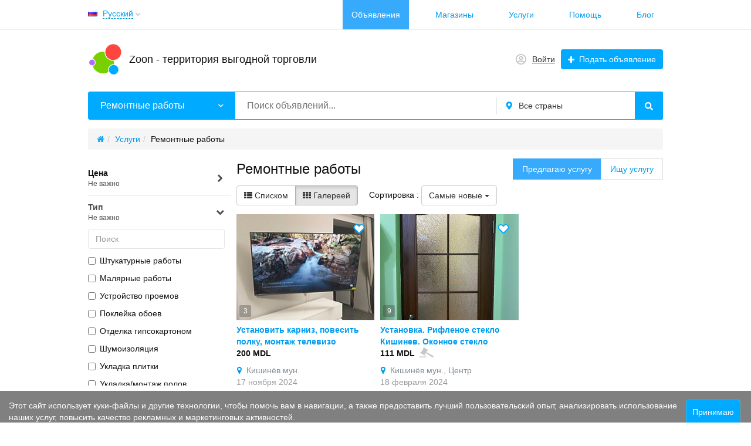

--- FILE ---
content_type: text/html; charset=UTF-8
request_url: https://zoon.md/services/repairs/
body_size: 15250
content:
<!DOCTYPE html>
<html xmlns:og="http://ogp.me/ns#" xmlns:fb="http://www.facebook.com/2008/fbml" class="no-js html-desktop">
<head>
    <meta http-equiv="Content-Type" content="text/html; charset=utf-8" />
<title>Ремонтные работы Zoon.md - Сайт бесплатных объявлений</title>
<meta name="description" lang="ru" content="Купить Ремонтные работы. Более 2 объявлений. Zoon.md - Сайт бесплатных объявлений" />
<link rel="alternate" hreflang="ru" href="https://zoon.md/services/repairs/" />
<link rel="alternate" hreflang="ro" href="https://zoon.md/ro/services/repairs/" />
<link rel="canonical" href="https://zoon.md/services/repairs/" />
<meta http-equiv="Content-Language" content="ru" />
<meta name="robots" content="index, follow" />
        <link rel="icon" href="https://zoon.md/favicon.ico" type="image/x-icon" />	<meta name="viewport" content="width=device-width, initial-scale=1.0, maximum-scale=1.0, user-scalable=no, viewport-fit=cover" />

<style>svg.svg-icon path{stroke:#FF9D00}svg.svg-icon circle{fill:#FF9D00}.rn-svg-fill-icon-main path,.rn-svg-fill-icon-main circle{fill:#0af!important;stroke:inherit!important}.rn-bg-color-main{background-color:#0af!important;box-shadow:none!important;background-image:none!important;border-color:transparent!important}.rn-f-search-panel-bg-color:before{background-color:#0af!important}@media (max-width:767px){.rn-filter-options-mob-bg:before{background-color:#0af!important}}.rn-mob-nav-active-color.rn-mob-nav li.active a,.rn-header-nav-color-active.rn-header-nav li.active a{color:#0af!important}@media (min-width:768px){.rn-header-nav-color-active.rn-header-nav li.active:before{background-color:#0af!important}}.rn-bg-color-burger:not(.collapsed) span{background-color:#0af!important}.rn-color-filter-selected.selected{border-color:#0099e6!important;background-color:#0099e6!important}.rn-arrow-color-main{border-top-color:#0af!important}.f-dyn-item.selected .f-dyn-item-r{border-color:white!important}.rn-color-filter-controls{background-color:#0099e6!important}.rn-color-main{color:#0af!important}.rn-border-color-main{border-color:#0af!important}.rn-add-button-bg{background-color:#01aaff!important}.rn-vip-style{border:1px solid #0af!important}.rn-vip-style .sr-2-grid-item+.sr-2-grid-item{border-top:1px solid #0af!important}.rn-vip-style .sr-vip__title{background-color:#0af!important;border-radius:2px 2px 0 0!important;left:0!important;right:0!important}.rn-vip-style .sr-vip__footer{border-radius:0 0 2px 2px!important}.rn-vip-style .sr-vip__footer:before{background-color:#0af!important}input[type="checkbox"]:checked+.rn-check-color{border-color:#0af!important}.rn-check-color:before{color:#0af!important}.rn-main-color-bg-before:before{background-color:#0af!important}.rn-main-map-color .index-map__region:hover,.rn-main-map-color .index-map__city:hover{fill:#0af!important}</style><link rel="stylesheet" href="https://maxcdn.bootstrapcdn.com/font-awesome/4.7.0/css/font-awesome.min.css" media="all" type="text/css" />
<link rel="stylesheet" href="https://zoon.md/files/min/bootstrap.8e2c98ba31de54805ecc5cca6ade82b3.css?v=70401c" type="text/css" /><link rel="stylesheet" href="https://zoon.md/files/min/main.9d92886da678177dd43330b527c4c052.css?v=e08530" type="text/css" /><link rel="stylesheet" href="https://zoon.md/files/min/custom.c66620359654cacd5fd735705114d37b.css?v=e5e866" type="text/css" /><link rel="stylesheet" href="https://zoon.md/files/min/main.07a814ca398a9d48b2186af39fcf11e9.css?v=7fedc3" type="text/css" /><link rel="stylesheet" href="https://zoon.md/files/min/bbs_preview_slider.b08c4bc0ead6f2219ac0bd1c0e32f1d6.css?v=715222" type="text/css" /><link rel="stylesheet" href="https://zoon.md/files/min/common-t0a6539.0225d83f06e144df3d919154e84136fd.css?v=aff146" type="text/css" /><link rel="stylesheet" href="https://zoon.md/files/min/custom-t0a6539.16e88718b4b9511c10fa6c67fe14e6e8.css?v=d532e2" type="text/css" /><link rel="stylesheet" href="https://zoon.md/files/min/common-t0eb932.8767efef826b9008330c2bad6ff27175.css?v=bfeb17" type="text/css" /><link rel="stylesheet" href="https://zoon.md/files/min/start-t0eb932.62e033c60dfa2baa79ae007472eb131c.css?v=1962af" type="text/css" /><link rel="stylesheet" href="https://zoon.md/files/min/custom-t0eb932.ff31a1180c19085238a32b33b6f8f20c.css?v=5acb81" type="text/css" /><link rel="stylesheet" href="https://zoon.md/files/min/swipebox.081328b205bb4d05d8a02c2d7b00077f.css?v=79ec54" type="text/css" /><link rel="stylesheet" href="https://zoon.md/css/zmd.css?1584051083">
<link rel="stylesheet" href="/themes/theme_serjant_t182034/css/jquery.fancybox.min.css"/>    <link rel="apple-touch-icon" sizes="180x180" href="/fav/apple-touch-icon.png">
<link rel="icon" type="image/png" sizes="32x32" href="/fav/favicon-32x32.png">
<link rel="icon" type="image/png" sizes="16x16" href="/fav/favicon-16x16.png">
<link rel="manifest" href="/fav/site.webmanifest">
<link rel="mask-icon" href="/fav/safari-pinned-tab.svg" color="#5bbad5">
<link rel="shortcut icon" href="/fav/favicon.ico">
<meta name="msapplication-TileColor" content="#2d89ef">
<meta name="msapplication-config" content="/fav/browserconfig.xml">
<meta name="theme-color" content="#ffffff"><meta name="google-site-verification" content="lAYoOyyhNhv1RZ2Y2e_xm_i9Vd0hSlPFwx4lAP42r0k" /><script type="text/javascript">!function(){var t=document.createElement("script");t.type="text/javascript",t.async=!0,t.src="https://vk.com/js/api/openapi.js?167",t.onload=function(){VK.Retargeting.Init("VK-RTRG-467564-93YKw"),VK.Retargeting.Hit()},document.head.appendChild(t)}();</script><noscript><img src="https://vk.com/rtrg?p=VK-RTRG-467564-93YKw" style="position:fixed; left:-999px;" alt=""/></noscript><!-- Google Tag Manager -->
<script>(function(w,d,s,l,i){w[l]=w[l]||[];w[l].push({'gtm.start':
new Date().getTime(),event:'gtm.js'});var f=d.getElementsByTagName(s)[0],
j=d.createElement(s),dl=l!='dataLayer'?'&l='+l:'';j.async=true;j.src=
'https://www.googletagmanager.com/gtm.js?id='+i+dl;f.parentNode.insertBefore(j,f);
})(window,document,'script','dataLayer','GTM-NCK4K3T');</script>
<!-- End Google Tag Manager --><!-- Facebook Pixel Code -->
<script>
  !function(f,b,e,v,n,t,s)
  {if(f.fbq)return;n=f.fbq=function(){n.callMethod?
  n.callMethod.apply(n,arguments):n.queue.push(arguments)};
  if(!f._fbq)f._fbq=n;n.push=n;n.loaded=!0;n.version='2.0';
  n.queue=[];t=b.createElement(e);t.async=!0;
  t.src=v;s=b.getElementsByTagName(e)[0];
  s.parentNode.insertBefore(t,s)}(window, document,'script',
  'https://connect.facebook.net/en_US/fbevents.js');
  fbq('init', '214003406513444');
  fbq('track', 'PageView');
</script>
<noscript><img height="1" width="1" style="display:none"
  src="https://www.facebook.com/tr?id=214003406513444&ev=PageView&noscript=1"
/></noscript>
<!-- End Facebook Pixel Code --><script data-ad-client="ca-pub-5860290861642814" async src="https://pagead2.googlesyndication.com/pagead/js/adsbygoogle.js"></script></head>
<body>
    <!-- Google Tag Manager (noscript) -->
<noscript><iframe src="https://www.googletagmanager.com/ns.html?id=GTM-NCK4K3T"
height="0" width="0" style="display:none;visibility:hidden"></iframe></noscript>
<!-- End Google Tag Manager (noscript) --><div class="alert-popup" id="j-alert-global" style="display: none;">
  <div class="alert j-wrap">
    <button type="button" class="close"><i class="fa fa-times"></i></button>
    <div class="alert-title j-title"></div>
    <div class="alert-message j-message"></div>
  </div>
</div>    <div class="l-page">
        <!-- Top Banner -->
                <!-- Header -->
        <!-- BEGIN nav -->
    <div class="rn-header-nav-box">
        <div class="container">
            <div class="rn-header-nav-box-in">
                <div class="rn-dropdown">
   <!--desktop-->
   <a class="dropdown-toggle c-link-ajax hidden-xs" id="j-language-1-dd-link" data-current="ru" href="javascript:void(0);">
    <span class="zmd__country-icon-active country-icon country-icon-ru"></span>
    <span class="lnk">Русский</span>
    <span class="rn-ico-arrow"></span>
  </a>
  <!--mobile-->
  <a class="c-link-ajax visible-xs collapsed" data-target="#j-language-1-dd-mobile" data-toggle="collapse" href="javascript:void(0);">
    <span class="zmd__country-icon-active country-icon country-icon-ru"></span>
    <span class="lnk">Русский</span>
    <span class="rn-ico-arrow"></span>
  </a>
  <!--desktop-->
  <div class="rn-lang-dropdown dropdown-menu hidden-xs" id="j-language-1-dd">
   <ul>
            <li>
         <a href="javascript:void(0);" class="country-icon-element active">
           <span class="country-icon-element">
             <span class="country-icon country-icon-ru"></span>
             <span>Русский</span>
           </span>
         </a>
       </li>
            <li>
         <a href="https://zoon.md/ro/services/repairs/" class="country-icon-element">
           <span class="country-icon-element">
             <span class="country-icon country-icon-ro"></span>
             <span>Română</span>
           </span>
         </a>
       </li>
        </ul>
 </div>
 <!--mobile-->
 <div class="rn-mob-nav-langs collapse" id="j-language-1-dd-mobile">
   <ul class="rn-mob-nav-langs-in">
            <li>
         <a href="javascript:void(0);" class="country-icon-element active">
           <span class="country-icon-element">
             <span class="country-icon country-icon-ru"></span>
             <span>Русский</span>
           </span>
         </a>
       </li>
            <li>
         <a href="https://zoon.md/ro/services/repairs/" class="country-icon-element">
           <span class="country-icon-element">
             <span class="country-icon country-icon-ro"></span>
             <span>Română</span>
           </span>
         </a>
       </li>
        </ul>
 </div>
</div>
<script>
  </script>
                                    <!-- <div class="zmd__total-ads-counter">
                     1 730                </div> -->
                <script>console.log('1 730')</script>
                <nav class="rn-header-nav rn-header-nav-color-active">
                    <ul class="rn-header-nav-in ">
                                                    <li class="active"><a href="https://zoon.md/search/">Объявления</a></li>
                                                    <li class=""><a href="https://zoon.md/shops/">Магазины</a></li>
                                                    <li class=""><a href="https://zoon.md/service/">Услуги</a></li>
                                                    <li class=""><a href="https://zoon.md/help/">Помощь</a></li>
                                                    <li class=""><a href="https://zoon.md/blog/">Блог</a></li>
                                            </ul>
                </nav>
            </div>
        </div>
    </div>
<!-- BEGIN header -->
<div class="rn-header">
    <div class="container">
        <div class="rn-header-in">
            <div class="rn-header-logo-box">
                <a class="rn-header-logo" href="https://zoon.md/"><img src="https://zoon.md/files/images/extensions/691964cdcaa4a97384fdeec38d49fd63_view133617a8d0.png" alt="Zoon - территория выгодной торговли" /></a>
                <div class="rn-header-logo-text">
                    <div class="rn-header-logo-title"><a href="https://zoon.md/">Zoon - территория выгодной торговли</a></div>
                                    </div>
            </div>
            <div class="rn-header-r-actions">
                                    <a class="rn-header-m-nav-btn zmd__header-link j-zmd__header-link rn-bg-color-burger collapsed" data-target="#mob-nav" data-toggle="collapse">
                        <span></span>
                        <span></span>
                        <span></span>
                    </a>
                                                    <!-- for: guest -->
                    <div class="rn-header-r-menu rn-header-m-actions" id="j-header-guest-menu">
                        <!-- for: desktop & tablet -->
                                                <a class="zmd__header-link zmd__header-link-login c-ico-link" href="https://zoon.md/user/login">
                            <img class="ico" src="https://zoon.md/themes/renovation_do2_t0eb932/img/icons/people.svg" alt="">
                            <span class="zmd__header-link-login-text">Войти</span>
                        </a>
                        <a class="btn rn-add-button-bg" href="https://zoon.md/item/add">
                            <i class="fa fa-plus white"></i>
                            <span>Подать объявление</span>
                        </a>
                    </div>
                        </div>
        <!--mobile menu user and main menu-->
        <!-- for mobile: collapsed main menu (guest & logined)-->
                    <div class="rn-mob-nav rn-mob-nav-active-color collapse visible-phone" id="mob-nav">
                <ul class="rn-mob-nav-in">
                    <li><a href="https://zoon.md/">Главная</a></li>
                                            <li class="active"><a href="https://zoon.md/search/">Объявления</a></li>
                                            <li><a href="https://zoon.md/shops/">Магазины</a></li>
                                            <li><a href="https://zoon.md/service/">Услуги</a></li>
                                            <li><a href="https://zoon.md/help/">Помощь</a></li>
                                            <li><a href="https://zoon.md/blog/">Блог</a></li>
                                    </ul>
                <div class="rn-mob-nav-collapse-langs"><div class="rn-dropdown">
   <!--desktop-->
   <a class="dropdown-toggle c-link-ajax hidden-xs" id="j-language-2-dd-link" data-current="ru" href="javascript:void(0);">
    <span class="zmd__country-icon-active country-icon country-icon-ru"></span>
    <span class="lnk">Русский</span>
    <span class="rn-ico-arrow"></span>
  </a>
  <!--mobile-->
  <a class="c-link-ajax visible-xs collapsed" data-target="#j-language-2-dd-mobile" data-toggle="collapse" href="javascript:void(0);">
    <span class="zmd__country-icon-active country-icon country-icon-ru"></span>
    <span class="lnk">Русский</span>
    <span class="rn-ico-arrow"></span>
  </a>
  <!--desktop-->
  <div class="rn-lang-dropdown dropdown-menu hidden-xs" id="j-language-2-dd">
   <ul>
            <li>
         <a href="javascript:void(0);" class="country-icon-element active">
           <span class="country-icon-element">
             <span class="country-icon country-icon-ru"></span>
             <span>Русский</span>
           </span>
         </a>
       </li>
            <li>
         <a href="https://zoon.md/ro/services/repairs/" class="country-icon-element">
           <span class="country-icon-element">
             <span class="country-icon country-icon-ro"></span>
             <span>Română</span>
           </span>
         </a>
       </li>
        </ul>
 </div>
 <!--mobile-->
 <div class="rn-mob-nav-langs collapse" id="j-language-2-dd-mobile">
   <ul class="rn-mob-nav-langs-in">
            <li>
         <a href="javascript:void(0);" class="country-icon-element active">
           <span class="country-icon-element">
             <span class="country-icon country-icon-ru"></span>
             <span>Русский</span>
           </span>
         </a>
       </li>
            <li>
         <a href="https://zoon.md/ro/services/repairs/" class="country-icon-element">
           <span class="country-icon-element">
             <span class="country-icon country-icon-ro"></span>
             <span>Română</span>
           </span>
         </a>
       </li>
        </ul>
 </div>
</div>
<script>
  </script>
</div>
            </div>
                    </div>
</div>
<a href="https://zoon.md/item/add" class="zmd__btn-add-mobile j-zmd__btn-add-mobile">
    <i class="fa fa-plus white"></i>
    <span> Подать объявление</span>
</a>
</div>
<!-- END header -->        <!-- Filter -->
        <div class="container">
    <div class="rn-f-search-h rn-f-search-panel-bg-color">
        <!-- START main search and filter area -->
        <noindex>
            <form id="j-f-form" action="https://zoon.md/services/repairs/" method="get" class="rn-f-search-h-form">
                <input type="hidden" name="c" value="1692" />
                <input type="hidden" name="ct" value="0" />
                <input type="hidden" name="lt" value="2" />
                <input type="hidden" name="sort" value="new" />
                <input type="hidden" name="page" value="1" />
                <!--for: desktop and tablet-->
                <div class="rn-f-search-h-line rn-border-color-main">
                                        <div class="rn-f-search-h-cat-box rn-f-select-ext-mob">
                        <a class="rn-f-search-h-cat rn-bg-color-main" href="javascript:void(0);" id="j-f-cat-desktop-link">
                            <span class="rn-f-search-h-cat-title">
                                 Ремонтные работы                            </span>
                            <span class="rn-ico-arrow"></span>
                        </a>
                                                <div id="j-f-cat-desktop-popup" class="rn-f-search-cats-dropdown">
                            <div id="j-f-cat-desktop-step1" class="hide">
                                <div class="rn-f-dropdown-header">
    <div class="rn-f-search-dropdown-title">Выберите категорию</div>
    <span class="rn-f-search-cats-count">7 770 объявлений -
    <a href="https://zoon.md/search/" class="j-all" data="{id:0,pid:0,title:'Все категории'}">смотреть все объявления &raquo;</a></span>
</div>
<div class="rn-f-search-cats-list">
    <ul class="rn-f-search-cats-list-cells">
                <li class="rn-f-search-cats-cell">
                        <a href="https://zoon.md/real-estate/" class="j-main"
                            data="{id:2,subs:1,title:'Недвижимость',items:2}">
                <span class="rn-f-search-cat-pic">
                    <img alt="Недвижимость" width="54px" height="54px" class="svg-icon" src="https://zoon.md/files/images/cats/2o1f5e.png"/>                </span>
                <span class="cat-name">Недвижимость</span>
                        </a>
                    </li>
                <li class="rn-f-search-cats-cell">
                        <a href="https://zoon.md/transport/" class="j-main"
                            data="{id:3,subs:1,title:'Транспорт',items:7584}">
                <span class="rn-f-search-cat-pic">
                    <img alt="Транспорт" width="54px" height="54px" class="svg-icon" src="https://zoon.md/files/images/cats/3obf37.png"/>                </span>
                <span class="cat-name">Транспорт</span>
                        </a>
                    </li>
                <li class="rn-f-search-cats-cell">
                        <a href="https://zoon.md/children-world/" class="j-main"
                            data="{id:36,subs:1,title:'Детский мир',items:5}">
                <span class="rn-f-search-cat-pic">
                    <img alt="Детский мир" width="54px" height="54px" class="svg-icon" src="https://zoon.md/files/images/cats/36o41c7.png"/>                </span>
                <span class="cat-name">Детский мир</span>
                        </a>
                    </li>
                <li class="rn-f-search-cats-cell">
                        <a href="https://zoon.md/electronics/" class="j-main"
                            data="{id:37,subs:1,title:'Электроника',items:24}">
                <span class="rn-f-search-cat-pic">
                    <img alt="Электроника" width="54px" height="54px" class="svg-icon" src="https://zoon.md/files/images/cats/37of9ba.png"/>                </span>
                <span class="cat-name">Электроника</span>
                        </a>
                    </li>
                <li class="rn-f-search-cats-cell">
                        <a href="https://zoon.md/animals-and-plants/" class="j-main"
                            data="{id:35,subs:1,title:'Животные и растения',items:20}">
                <span class="rn-f-search-cat-pic">
                    <img alt="Животные и растения" width="54px" height="54px" class="svg-icon" src="https://zoon.md/files/images/cats/35o8017.png"/>                </span>
                <span class="cat-name">Животные и растения</span>
                        </a>
                    </li>
                <li class="rn-f-search-cats-cell">
                        <a href="https://zoon.md/fashion-and-style/" class="j-main"
                            data="{id:891,subs:1,title:'Мода и стиль',items:1}">
                <span class="rn-f-search-cat-pic">
                    <img alt="Мода и стиль" width="54px" height="54px" class="svg-icon" src="https://zoon.md/files/images/cats/891o8144.png"/>                </span>
                <span class="cat-name">Мода и стиль</span>
                        </a>
                    </li>
                <li class="rn-f-search-cats-cell">
                        <a href="https://zoon.md/house-and-garden/" class="j-main"
                            data="{id:899,subs:1,title:'Дом и сад',items:13}">
                <span class="rn-f-search-cat-pic">
                    <img alt="Дом и сад" width="54px" height="54px" class="svg-icon" src="https://zoon.md/files/images/cats/899occ85.png"/>                </span>
                <span class="cat-name">Дом и сад</span>
                        </a>
                    </li>
                <li class="rn-f-search-cats-cell">
                        <a href="https://zoon.md/business/" class="j-main"
                            data="{id:675,subs:1,title:'Бизнес',items:1}">
                <span class="rn-f-search-cat-pic">
                    <img alt="Бизнес" width="54px" height="54px" class="svg-icon" src="https://zoon.md/files/images/cats/675o5d4e.png"/>                </span>
                <span class="cat-name">Бизнес</span>
                        </a>
                    </li>
                <li class="rn-f-search-cats-cell">
                        <a href="https://zoon.md/work/" class="j-main"
                            data="{id:6,subs:1,title:'Работа',items:16}">
                <span class="rn-f-search-cat-pic">
                    <img alt="Работа" width="54px" height="54px" class="svg-icon" src="https://zoon.md/files/images/cats/6oe1cb.png"/>                </span>
                <span class="cat-name">Работа</span>
                        </a>
                    </li>
                <li class="rn-f-search-cats-cell">
                        <a href="https://zoon.md/sports-health-and-beauty/" class="j-main"
                            data="{id:903,subs:1,title:'Спорт, здоровье, красота',items:10}">
                <span class="rn-f-search-cat-pic">
                    <img alt="Спорт, здоровье, красота" width="54px" height="54px" class="svg-icon" src="https://zoon.md/files/images/cats/903o76a0.png"/>                </span>
                <span class="cat-name">Спорт, здоровье, красота</span>
                        </a>
                    </li>
                <li class="rn-f-search-cats-cell">
                        <a href="https://zoon.md/dating/" class="j-main"
                            data="{id:5,subs:1,title:'Знакомства',items:2}">
                <span class="rn-f-search-cat-pic">
                    <img alt="Знакомства" width="54px" height="54px" class="svg-icon" src="https://zoon.md/files/images/cats/5o5a81.png"/>                </span>
                <span class="cat-name">Знакомства</span>
                        </a>
                    </li>
                <li class="rn-f-search-cats-cell">
                        <a href="https://zoon.md/agriculture/" class="j-main"
                            data="{id:1630,subs:1,title:'Сельское хозяйство',items:1}">
                <span class="rn-f-search-cat-pic">
                    <img alt="Сельское хозяйство" width="54px" height="54px" class="svg-icon" src="https://zoon.md/files/images/cats/1630o950f.png"/>                </span>
                <span class="cat-name">Сельское хозяйство</span>
                        </a>
                    </li>
                <li class="rn-f-search-cats-cell">
                        <a href="https://zoon.md/construction-and-repair/" class="j-main"
                            data="{id:1660,subs:1,title:'Строительство и ремонт',items:14}">
                <span class="rn-f-search-cat-pic">
                    <img alt="Строительство и ремонт" width="54px" height="54px" class="svg-icon" src="https://zoon.md/files/images/cats/1660o72e0.png"/>                </span>
                <span class="cat-name">Строительство и ремонт</span>
                        </a>
                    </li>
                <li class="rn-f-search-cats-cell">
                        <a href="https://zoon.md/tourism-leisure-and-entertainment/" class="j-main"
                            data="{id:1712,subs:1,title:'Туризм, отдых и развлечения',items:1}">
                <span class="rn-f-search-cat-pic">
                    <img alt="Туризм, отдых и развлечения" width="54px" height="54px" class="svg-icon" src="https://zoon.md/files/images/cats/1712o42d4.png"/>                </span>
                <span class="cat-name">Туризм, отдых и развлечения</span>
                        </a>
                    </li>
                <li class="rn-f-search-cats-cell">
                        <span data-link="https://zoon.md/musical-instruments/" class="hidden-link j-main"
                            data="{id:1732,subs:1,title:'Музыкальные инструменты',items:0}">
                <span class="rn-f-search-cat-pic">
                    <img alt="Музыкальные инструменты" width="54px" height="54px" class="svg-icon" src="https://zoon.md/files/images/cats/1732o34e0.png"/>                </span>
                <span class="cat-name">Музыкальные инструменты</span>
                        </span>
                    </li>
                <li class="rn-f-search-cats-cell">
                        <span data-link="https://zoon.md/all-for-celebrations/" class="hidden-link j-main"
                            data="{id:1651,subs:1,title:'Все для торжеств',items:0}">
                <span class="rn-f-search-cat-pic">
                    <img alt="Все для торжеств" width="54px" height="54px" class="svg-icon" src="https://zoon.md/files/images/cats/1651o2933.png"/>                </span>
                <span class="cat-name">Все для торжеств</span>
                        </span>
                    </li>
                <li class="rn-f-search-cats-cell">
                        <a href="https://zoon.md/other/" class="j-main"
                            data="{id:1757,subs:1,title:'Разное',items:7}">
                <span class="rn-f-search-cat-pic">
                    <img alt="Разное" width="54px" height="54px" class="svg-icon" src="https://zoon.md/files/images/cats/1757o5151.png"/>                </span>
                <span class="cat-name">Разное</span>
                        </a>
                    </li>
                <li class="rn-f-search-cats-cell">
                        <a href="https://zoon.md/services/" class="j-main"
                            data="{id:1772,subs:1,title:'Услуги',items:72}">
                <span class="rn-f-search-cat-pic">
                    <img alt="Услуги" width="54px" height="54px" class="svg-icon" src="https://zoon.md/files/images/cats/1772o848b.jpg"/>                </span>
                <span class="cat-name">Услуги</span>
                        </a>
                    </li>
            </ul>
</div>
                            </div>
                            <div id="j-f-cat-desktop-step2">
                                <div class="rn-f-dropdown-header">
    <div class="rn-f-dropdown-header-in">
        <div class="rn-f-dropdown-header-l">
        <span data-link="https://zoon.md/services/" class="img hidden-link j-parent" data="{id:1772,pid:1,subs:1,title:'Услуги',items:72}">
            <img alt="Услуги" width="54px" height="54px" class="svg-icon" src="https://zoon.md/files/images/cats/1772o848b.jpg"/>        </span>
        </div>
        <div class="rn-f-dropdown-header-r">
                            <a href="javascript:void(0);" class="j-back" data="{prev:0}">&laquo; Вернуться к основным категориям</a>
                        <div class="rn-f-search-dropdown-title">Услуги</div>
            <span class="rn-f-search-cats-count">
                            <a href="https://zoon.md/services/" class="j-f-cat-desktop-step2-parent">72</a>&nbsp;объявления                    </span>
        </div>
    </div>
</div>
<div class="rn-f-search-cats-list">
    <ul class="rn-f-search-sub-cats"><li><a href="https://zoon.md/services/design-and-architecture/" class="j-sub" data="{id:1696,pid:1772,subs:0,lvl:2,title:'Архитектура, проектирование, дизайн',items:1}"><span class="cat-name">Архитектура, проектирование, дизайн</span></a></li><li><a href="https://zoon.md/services/rent-a-car/" class="j-sub" data="{id:1524,pid:1772,subs:0,lvl:2,title:'Аренда авто',items:4}"><span class="cat-name">Аренда авто</span></a></li><li><a href="https://zoon.md/services/car-moto-service/" class="j-sub" data="{id:1523,pid:1772,subs:0,lvl:2,title:'Автосервис и мотосервис',items:3}"><span class="cat-name">Автосервис и мотосервис</span></a></li><li><a href="https://zoon.md/services/cargo/" class="j-sub" data="{id:1522,pid:1772,subs:0,lvl:2,title:'Грузоперевозки',items:6}"><span class="cat-name">Грузоперевозки</span></a></li><li><a href="https://zoon.md/services/funeral-services/" class="j-sub" data="{id:1769,pid:1772,subs:0,lvl:2,title:'Ритуальные услуги',items:1}"><span class="cat-name">Ритуальные услуги</span></a></li><li><a href="https://zoon.md/other/security-and-safety/" class="j-sub" data="{id:1760,pid:1772,subs:0,lvl:2,title:'Охрана и безопасность',items:5}"><span class="cat-name">Охрана и безопасность</span></a></li><li><a href="https://zoon.md/services/realtor/" class="j-sub" data="{id:1316,pid:1772,subs:0,lvl:2,title:'Риэлторские услуги',items:1}"><span class="cat-name">Риэлторские услуги</span></a></li><li><a href="https://zoon.md/services/repair-and-installation-of-household-appliances/" class="j-sub" data="{id:1624,pid:1772,subs:0,lvl:2,title:'Ремонт и установка бытовой техники',items:10}"><span class="cat-name">Ремонт и установка бытовой техники</span></a></li><li><a href="https://zoon.md/services/audio-video-photo-repair/" class="j-sub" data="{id:1579,pid:1772,subs:0,lvl:2,title:'Ремонт и установка аудио-видео-фото',items:2}"><span class="cat-name">Ремонт и установка аудио-видео-фото</span></a></li><li><a href="https://zoon.md/services/custom-furniture/" class="j-sub" data="{id:1663,pid:1772,subs:0,lvl:2,title:'Изготовление и ремонт мебели',items:3}"><span class="cat-name">Изготовление и ремонт мебели</span></a></li><li><a href="https://zoon.md/services/massage/" class="j-sub" data="{id:619,pid:1772,subs:0,lvl:2,title:'Массажные салоны',items:1}"><span class="cat-name">Массажные салоны</span></a></li><li><a href="https://zoon.md/services/repairs/" class="j-sub" data="{id:1692,pid:1772,subs:0,lvl:2,title:'Ремонтные работы',items:3}"><span class="cat-name">Ремонтные работы</span></a></li><li><a href="https://zoon.md/services/plumbing/" class="j-sub" data="{id:1694,pid:1772,subs:0,lvl:2,title:'Сантехнические работы',items:1}"><span class="cat-name">Сантехнические работы</span></a></li><li><a href="https://zoon.md/services/electrical-work/" class="j-sub" data="{id:1695,pid:1772,subs:0,lvl:2,title:'Электроработы',items:3}"><span class="cat-name">Электроработы</span></a></li><li><a href="https://zoon.md/services/education-and-child-care/" class="j-sub" data="{id:1539,pid:1772,subs:0,lvl:2,title:'Образование и няни',items:3}"><span class="cat-name">Образование и няни</span></a></li><li><a href="https://zoon.md/services/legal-services/" class="j-sub" data="{id:1341,pid:1772,subs:0,lvl:2,title:'Юридические услуги',items:4}"><span class="cat-name">Юридические услуги</span></a></li><li><a href="https://zoon.md/services/leasing/" class="j-sub" data="{id:1343,pid:1772,subs:0,lvl:2,title:'Кредитование и лизинг',items:1}"><span class="cat-name">Кредитование и лизинг</span></a></li><li><a href="https://zoon.md/services/other/" class="j-sub" data="{id:1774,pid:1772,subs:0,lvl:2,title:'Другие услуги',items:18}"><span class="cat-name">Другие услуги</span></a></li><li><a href="https://zoon.md/services/advertising-service/" class="j-sub" data="{id:1342,pid:1772,subs:0,lvl:2,title:'Рекламные услуги',items:2}"><span class="cat-name">Рекламные услуги</span></a></li>            </ul>
    </div>
                            </div>
                        </div>
                    </div>
                    <!--форма поиска-->
                    <div class="rn-f-search-h-input-box">
                        <div class="rn-f-search-h-input">
                            <input type="text" name="q" id="j-f-query" placeholder="Поиск объявлений..." autocomplete="off" value="" maxlength="80" />
                            <div id="j-search-quick-dd" class="rn-f-search-cats-dropdown">
                                <div class="rn-f-search-h-results-in j-search-quick-dd-list"></div>
                            </div>
                        </div>
                        <!-- фильтр регионов -->
                        <div class="rn-f-search-geo rn-f-select-ext-mob">
            <a class="rn-f-selected-geo" href="#" id="j-f-region-desktop-link">
            <svg xmlns="http://www.w3.org/2000/svg" class="ico rn-svg-fill-icon-main svg-icon" fill="none" height="14" viewBox="0 0 11 14" width="11"><path d="M4.70312 13.7266C4.8125 13.918 5.00391 14 5.25 14C5.46875 14 5.66016 13.918 5.79688 13.7266L7.62891 11.1016C8.53125 9.78906 9.13281 8.91406 9.43359 8.44922C9.84375 7.79297 10.1172 7.24609 10.2812 6.80859C10.418 6.37109 10.5 5.85156 10.5 5.25C10.5 4.32031 10.2539 3.44531 9.78906 2.625C9.29688 1.83203 8.66797 1.20312 7.875 0.710938C7.05469 0.246094 6.17969 0 5.25 0C4.29297 0 3.41797 0.246094 2.625 0.710938C1.80469 1.20312 1.17578 1.83203 0.710938 2.625C0.21875 3.44531 0 4.32031 0 5.25C0 5.85156 0.0546875 6.37109 0.21875 6.80859C0.355469 7.24609 0.628906 7.79297 1.06641 8.44922C1.33984 8.91406 1.94141 9.78906 2.87109 11.1016C3.60938 12.168 4.21094 13.043 4.70312 13.7266ZM5.25 7.4375C4.64844 7.4375 4.12891 7.24609 3.69141 6.80859C3.25391 6.37109 3.0625 5.85156 3.0625 5.25C3.0625 4.64844 3.25391 4.15625 3.69141 3.71875C4.12891 3.28125 4.64844 3.0625 5.25 3.0625C5.85156 3.0625 6.34375 3.28125 6.78125 3.71875C7.21875 4.15625 7.4375 4.64844 7.4375 5.25C7.4375 5.85156 7.21875 6.37109 6.78125 6.80859C6.34375 7.24609 5.85156 7.4375 5.25 7.4375Z" fill="#FF9D00"></path></svg>            <span>Все страны</span>
        </a>
                        <div id="j-f-country-desktop-popup" class="rn-f-search-geo-dropdown">
    <div id="j-f-country-desktop-st0" class="rn-f-search-geo-in">
        <div class="rn-f-dropdown-header">
            <div class="rn-f-search-dropdown-title">Выберите страну</div>
           <div class="rn-f-search-dropdown-sub-title">
               Искать объявления по <a id="j-f-region-desktop-all" href="https://zoon.md/" data="{id:0,pid:0,title:'Все страны'}">всем странам</a>           </div>
        </div>
        <ul class="rn-f-dropdown-body j-f-region-desktop-country-change-list">
        <li><a href="https://zoon.md/rossija/" data="{id:1000,pid:0,key:'rossija',noregions:0}">Россия</a></li>
        <li><a href="https://zoon.md/moldova/" data="{id:9061,pid:0,key:'moldova',noregions:1}">Молдова</a></li>
    </ul>    </div>
    <!--step 1-->
    <div id="j-f-region-desktop-st1" class="rn-f-search-geo-in-lg hide">
        <div class="rn-f-dropdown-header">
            <div class="rn-f-dropdown-header-in">
                <div class="rn-f-dropdown-header-l">
                    <div class="rn-f-search-dropdown-title">
                        <a class="rn-f-search-back j-f-region-desktop-back" href="javascript:void(0);">
                            <img src="https://zoon.md/themes/renovation_do2_t0eb932/img/icons/back.svg" alt="">
                        </a>
                        <span id="j-f-region-desktop-country-title"></span>
                    </div>
                    <div class="rn-f-search-dropdown-sub-title">
                        Искать объявления по <a id="j-f-country-desktop-all" href="javascript:void(0);">всей стране</a>                    </div>
                </div>
                <div class="rn-f-dropdown-header-r">
                    <div class="rn-f-geo-input" action="">
                        <input type="text" id="j-f-region-desktop-st1-q" placeholder="Введите первые буквы..." />
                    </div>
                </div>
            </div>
        </div>
        <div id="j-f-region-desktop-st1-v" class="rn-f-dropdown-body">
                    </div>
    </div>
    <!--step 2-->
    <div id="j-f-region-desktop-st2" class="rn-f-search-geo-in-lg hide">
            </div>
</div>
    </div>                        <!--submit-->
                        <button type="submit" class="btn j-submit rn-bg-color-main">
                            <img src="https://zoon.md/themes/renovation_do2_t0eb932/img/icons/f-search.svg" alt="">
                        </button>
                    </div>
                    <!--поиск для мобильной версии-->
                    <div class="rn-f-search-mob rn-f-select-ext-mob">
                        <input type="text" name="mq" placeholder="Поиск объявлений..." value="" maxlength="80" />
                        <button type="submit" class="btn j-submit">
                          <svg xmlns="http://www.w3.org/2000/svg" xmlns:xlink="http://www.w3.org/1999/xlink" class="ico svg-icon" enable-background="new 0 0 512 512" version="1.1" viewBox="0 0 512 512"><g><path d="M495,466.2L377.2,348.4c29.2-35.6,46.8-81.2,46.8-130.9C424,103.5,331.5,11,217.5,11C103.4,11,11,103.5,11,217.5   S103.4,424,217.5,424c49.7,0,95.2-17.5,130.8-46.7L466.1,495c8,8,20.9,8,28.9,0C503,487.1,503,474.1,495,466.2z M217.5,382.9   C126.2,382.9,52,308.7,52,217.5S126.2,52,217.5,52C308.7,52,383,126.3,383,217.5S308.7,382.9,217.5,382.9z"></path></g></svg>                        </button>
                    </div>
	                                </div>
                <!-- START dynamic filter for category-->
                            </form>
        </noindex>
        <!-- END main search and filter area -->
    </div>
</div>        <!-- Content -->
        <div class="l-content">
            <div class="container">
                <noindex class="hidden">
      <div id="js-search-items-total">2</div>
      <div id="js-search-current-lang">ru</div>
      <div id="js-zmd-search-translates-1">тыс.</div>
      <div id="js-zmd-search-translates-2">млн.</div>
      <div id="js-zmd-search-translates-3">Показать {count} объявлений</div>
    </noindex>
    <div class="l-page__breadcrumb_shadow l-page__breadcrumb-wrap" id="j-breadcrumbs">
    <div class="l-page__breadcrumb_v2 j-breadcrumbs-in">
        <ul class="breadcrumb j-breadcrumbs-full" vocab="http://schema.org/" typeof="BreadcrumbList">
            <li property="itemListElement" typeof="ListItem"><a href="https://zoon.md/" property="item" typeof="WebPage"><i class="fa fa-home"></i><span property="name" class="hidden">Главная</span></a><meta property="position" content="1" /></li>
            <li property="itemListElement" typeof="ListItem"><a href="https://zoon.md/services/" title="Услуги" property="item" typeof="WebPage"><span property="name">Услуги</span></a><meta property="position" content="2" /></li><li><span class="active">Ремонтные работы</span></li>        </ul>
    </div>
</div>
<script type="text/javascript">
</script>          <div class="l-mainLayout">

        <!-- Content -->
        <div class="l-mainLayout-content search-layout has-sidebar">
          <div id="j-bbs-search-list">
            <div class="l-pageHeading">
                                                <ul class="l-pageHeading-tabs">
                                          <li class="active ">
                        <a href="javascript:void(0);" class="j-f-cattype-desktop" data="{id:0,title:'Предлагаю услугу'}" data-id="0">
                          Предлагаю услугу                        </a></li>
                                            <li class="">
                        <a href="javascript:void(0);" class="j-f-cattype-desktop" data="{id:1,title:'Ищу услугу'}" data-id="1">
                          Ищу услугу                        </a></li>
                                          </ul>
                                                                    <h1 class="l-pageHeading-title">Ремонтные работы</h1>

              </div><!-- ./l-pageHeading -->

              <div class="sr-listTop">
                                  <div class="sr-listTop-view">
                    <div id="j-f-listtype" class="btn-group">
                      <a href="javascript:void(0);" data="{id:1}" data-id="1" class="btn btn-default j-type"><i class="fa fa-th-list"></i> <span class="hidden-xs">Списком</span></a><a href="javascript:void(0);" data="{id:2}" data-id="2" class="btn btn-default j-type active"><i class="fa fa-th"></i> <span class="hidden-xs">Галереей</span></a>                    </div>
                  </div>
                                                  <div class="sr-listTop-sort">
                    <span class="hidden-xs">Сортировка : </span>
                    <span class="dropdown inline-block">
                      <a class="btn btn-default dropdown-toggle" id="j-f-sort-dd-link" data-current="new" href="javascript:void(0);">
                        <span class="lnk">Самые новые</span> <b class="caret"></b>
                      </a>
                      <ul class="dropdown-menu" id="j-f-sort-dd">
                        <li><a href="javascript:void(0);" class="j-f-sort" data="{key:'new',title:'Самые новые'}">Самые новые</a></li><li><a href="javascript:void(0);" class="j-f-sort" data="{key:'price-asc',title:'От дешевых к дорогим'}">От дешевых к дорогим</a></li><li><a href="javascript:void(0);" class="j-f-sort" data="{key:'price-desc',title:'От дорогих к дешевым'}">От дорогих к дешевым</a></li>                      </ul>
                    </span>
                  </div>
                              </div><!-- /.sr-listTop -->

              
              <!-- Search Results -->
              <div class="j-list-desktop j-list-tablet j-list-phone">
                <div class="sr-2-page-grid sr-2-box">
      <!-- <div class="sr-2-box"> -->
      
       <div class="sr-2-grid-item">
<div class="sr-2-grid-item-in">
        <div class="sr-2-item-fav">
        <a href="javascript:void(0);" class="item-fav j-tooltip j-i-fav " data="{id:1438763}" data-toggle="tooltip" data-container="body" data-placement="top" data-original-title="Добавить в избранное">
            <i class="fa fa-star-o j-i-fav-icon"></i>
        </a>
    </div>

            <a class="sr-2-item-pic-box" href="https://zoon.md/chisinau/services/repairs/ustanovit-karniz-povesit-polku-montazh-televizo-1438763.html" target="_blank">
            <span class="sr-2-item-pic-in">
                                                <img src="https://zoon.md/files/images/items/1438/1438763mda31475a.jpg" alt="Установить карниз, повесить полку, монтаж телевизо Кишинёв мун." />
                
                   <span class="sr-2-item-pic-count">
                    3                </span>
                <div class="bbs_p_s__bbs-item-images" data-active_slider_color="#3797c7" onload="bbsSingleItemImgContain">
								<span data-src="https://zoon.md/files/images/items/1438/1438763mda31475a.jpg" class="hovered" style="width: 33.333333333333%;">
			<i></i>
		</span>
								<span data-src="https://zoon.md/files/images/items/1438/1438763m86fb6751.jpg"  style="width: 33.333333333333%;">
			<i></i>
		</span>
								<span data-src="https://zoon.md/files/images/items/1438/1438763m4962e371.jpg"  style="width: 33.333333333333%;">
			<i></i>
		</span>
					</div>
	
                    </span>
    </a>
    
    <div class="sr-2-grid-item-desc">
        <div class="sr-2-grid-item-cat-box">
                                    <span>Ремонтные работы</span>
        </div>
        <div class="sr-2-grid-item-title">
            <a href="https://zoon.md/chisinau/services/repairs/ustanovit-karniz-povesit-polku-montazh-televizo-1438763.html">Установить карниз, повесить полку, монтаж телевизо</a>
        </div>
                    <p class="sr-2-grid-item-price">
                                <strong>200 MDL</strong>
                                <small></small>
                            </p>
                <div class="sr-2-item-bottom-info">
                                        <p class="sr-2-item-address">
                    <i class="fa fa-map-marker"></i> Кишинёв мун.                </p>
                        <div class="sr-2-item-date sr-2-extra-content">
                                        <span class="grey">17 ноября<br />2024</span>
                                    </div>
            </div>
        </div>
    </div>
</div>
       
       <div class="sr-2-grid-item">
<div class="sr-2-grid-item-in">
        <div class="sr-2-item-fav">
        <a href="javascript:void(0);" class="item-fav j-tooltip j-i-fav " data="{id:1431819}" data-toggle="tooltip" data-container="body" data-placement="top" data-original-title="Добавить в избранное">
            <i class="fa fa-star-o j-i-fav-icon"></i>
        </a>
    </div>

            <a class="sr-2-item-pic-box" href="https://zoon.md/chisinau/services/repairs/ustanovka-riflenoje-steklo-kishinev-okonnoje-steklo-1431819.html" target="_blank">
            <span class="sr-2-item-pic-in">
                                                <img src="https://zoon.md/files/images/items/1431/1431819m76295167.jpg" alt="Установка. Рифленое стекло Кишинев. Оконное стекло Кишинёв мун." />
                
                   <span class="sr-2-item-pic-count">
                    9                </span>
                <div class="bbs_p_s__bbs-item-images" data-active_slider_color="#3797c7" onload="bbsSingleItemImgContain">
								<span data-src="https://zoon.md/files/images/items/1431/1431819m76295167.jpg" class="hovered" style="width: 20%;">
			<i></i>
		</span>
								<span data-src="https://zoon.md/files/images/items/1431/1431819m5437c4b8.jpg"  style="width: 20%;">
			<i></i>
		</span>
								<span data-src="https://zoon.md/files/images/items/1431/1431819m51518766.jpg"  style="width: 20%;">
			<i></i>
		</span>
								<span data-src="https://zoon.md/files/images/items/1431/1431819mf0166849.jpg"  style="width: 20%;">
			<i></i>
		</span>
								<span data-src="https://zoon.md/files/images/items/1431/1431819m8da9dc15.jpg"  style="width: 20%;">
			<i></i>
		</span>
							</div>
	
                    </span>
    </a>
    
    <div class="sr-2-grid-item-desc">
        <div class="sr-2-grid-item-cat-box">
                                    <span>Ремонтные работы</span>
        </div>
        <div class="sr-2-grid-item-title">
            <a href="https://zoon.md/chisinau/services/repairs/ustanovka-riflenoje-steklo-kishinev-okonnoje-steklo-1431819.html">Установка. Рифленое стекло Кишинев. Оконное стекло</a>
        </div>
                    <p class="sr-2-grid-item-price">
                                <strong>111 MDL</strong>
                                <span class="zmd__bid_icon" alt="Торг возможен" data-toggle="tooltip" data-title="Торг возможен"></span>
                            </p>
                <div class="sr-2-item-bottom-info">
                                        <p class="sr-2-item-address">
                    <i class="fa fa-map-marker"></i> Кишинёв мун., Центр                </p>
                        <div class="sr-2-item-date sr-2-extra-content">
                                        <span class="grey">18 февраля<br />2024</span>
                                    </div>
            </div>
        </div>
    </div>
</div>
               <!-- </div> -->
      </div>
              </div>
                            <!-- Pagination -->
              <div class="l-pager-nav" id="j-bbs-search-pgn">
                              </div>
            </div> <!-- /#j-bbs-search-list -->

          </div><!-- /.l-mainLayout-content -->

                      <!-- Sidebar -->
            <div class="l-mainLayout-sidebar">
                           <!--  <div class="l-pageHeading">
                <div class="l-pageHeading-title">Фильтр</div>
              </div> -->
              <div class="l-filterAside" id="j-filter-vertical-desktop">
                <div id="j-f-vertical">

          <div class="l-filterAside-element j-filter-bl" data='{"id":0,"key":"price","type":"price","parent":0,"seek":true}'>
    <a href="#j-f-asideFilter-right-price" data-toggle="collapse" class="l-filterAside-element-heading collapsed">
      Цена      <span class="j-value">Не важно <i class="fa fa-plus-square extra hidden"></i></span>
      <i class="fa fa-chevron-down l-filterAside-element-heading-arrow"></i>
    </a>
    <div id="j-f-asideFilter-right-price" class="collapse j-filter-body">
                              <div class="l-filterAside-element-in j-perfect-scroll">
                    <input type="hidden" name="p[c]" value="5" />
                        <div class="l-filterAside-dropdown dropdown">
                Валюта:
                <a class="dropdown-toggle link-ajax" data-toggle="dropdown" href="#"><span class="j-currency-selected">MDL</span><b class="caret"></b> </a>
                <ul class="dropdown-menu" role="menu" aria-labelledby="dLabel">
                                      <li><a href="#" class="j-currency-select" data-id="2">₽</a></li>
                                      <li><a href="#" class="j-currency-select" data-id="3">$</a></li>
                                      <li><a href="#" class="j-currency-select" data-id="4">€</a></li>
                                      <li class="active"><a href="#" class="j-currency-select" data-id="5">MDL</a></li>
                                  </ul>
              </div>
            
            <div class="l-filterAside-fromto">
              <div class="l-filterAside-fromto-input">
                <input class="form-control j-from" name="p[f]" type="text" placeholder="от" value="" maxlength="15" />
              </div>
              <div class="l-filterAside-fromto-input">
                <input class="form-control j-to"   name="p[t]" type="text" placeholder="до" value="" maxlength="15" />
              </div>
            </div>
                                  <div class="checkbox mrgb0 disabled">
              <label>
                <input type="checkbox" class="j-reset" checked="checked" disabled="disabled" /> Не важно              </label>
            </div>
                  </div>
              </div>
    </div>
      <div class="l-filterAside-element j-filter-bl" data='{"id":"1411","key":"dp-1411","type":"checks","parent":"0","seek":"1"}'>
    <a href="#j-f-asideFilter-right-d2f9a" data-toggle="collapse" class="l-filterAside-element-heading ">
      Тип      <span class="j-value">Не важно <i class="fa fa-plus-square extra hidden"></i></span>
      <i class="fa fa-chevron-down l-filterAside-element-heading-arrow"></i>
    </a>
    <div id="j-f-asideFilter-right-d2f9a" class="collapse in j-filter-body">
                              <input type="text" class="form-control zmd__filter-search-input j-filter-search j-filter-search-input" placeholder="Поиск">
                <div class="l-filterAside-element-in j-perfect-scroll">
                                  <div class="checkbox">
                          <label>
                            <input type="checkbox" name="d[1][]"  value="1" data-num="1" />Штукатурные работы                          </label>
                        </div>
                                              <div class="checkbox">
                          <label>
                            <input type="checkbox" name="d[1][]"  value="2" data-num="2" />Малярные работы                          </label>
                        </div>
                                              <div class="checkbox">
                          <label>
                            <input type="checkbox" name="d[1][]"  value="4" data-num="3" />Устройство проемов                          </label>
                        </div>
                                              <div class="checkbox">
                          <label>
                            <input type="checkbox" name="d[1][]"  value="8" data-num="4" />Поклейка обоев                          </label>
                        </div>
                                              <div class="checkbox">
                          <label>
                            <input type="checkbox" name="d[1][]"  value="16" data-num="5" />Отделка гипсокартоном                          </label>
                        </div>
                                              <div class="checkbox">
                          <label>
                            <input type="checkbox" name="d[1][]"  value="32" data-num="6" />Шумоизоляция                          </label>
                        </div>
                                              <div class="checkbox">
                          <label>
                            <input type="checkbox" name="d[1][]"  value="64" data-num="7" />Укладка плитки                          </label>
                        </div>
                                              <div class="checkbox">
                          <label>
                            <input type="checkbox" name="d[1][]"  value="128" data-num="8" />Укладка/монтаж полов                          </label>
                        </div>
                                              <div class="checkbox">
                          <label>
                            <input type="checkbox" name="d[1][]"  value="256" data-num="9" />Установка/Ремонт натяжных потолков                          </label>
                        </div>
                                              <div class="checkbox">
                          <label>
                            <input type="checkbox" name="d[1][]"  value="512" data-num="10" />Штробление                          </label>
                        </div>
                                              <div class="checkbox">
                          <label>
                            <input type="checkbox" name="d[1][]"  value="1024" data-num="11" />Демонтаж                          </label>
                        </div>
                                              <div class="checkbox">
                          <label>
                            <input type="checkbox" name="d[1][]"  value="2048" data-num="12" />Мастер на час                          </label>
                        </div>
                                            <div class="checkbox mrgb0 disabled">
              <label>
                <input type="checkbox" class="j-reset" checked="checked" disabled="disabled" /> Не важно              </label>
            </div>
                  </div>
              </div>
    </div>
      <div class="l-filterAside-element j-filter-bl" data='{"id":"1412","key":"dp-1412","type":"checks","parent":"0","seek":"1"}'>
    <a href="#j-f-asideFilter-right-6c72a" data-toggle="collapse" class="l-filterAside-element-heading ">
      Вид      <span class="j-value">Не важно <i class="fa fa-plus-square extra hidden"></i></span>
      <i class="fa fa-chevron-down l-filterAside-element-heading-arrow"></i>
    </a>
    <div id="j-f-asideFilter-right-6c72a" class="collapse in j-filter-body">
                              <div class="l-filterAside-element-in j-perfect-scroll">
                                  <div class="checkbox">
                          <label>
                            <input type="checkbox" name="d[2][]"  value="1" data-num="2" />Косметический                          </label>
                        </div>
                                              <div class="checkbox">
                          <label>
                            <input type="checkbox" name="d[2][]"  value="2" data-num="3" />Капитальный                          </label>
                        </div>
                                            <div class="checkbox mrgb0 disabled">
              <label>
                <input type="checkbox" class="j-reset" checked="checked" disabled="disabled" /> Не важно              </label>
            </div>
                  </div>
              </div>
    </div>
    <div class="l-filterAside-element j-filter-bl"> <div class="l-filterAside-element-in j-seek"> <div class="checkbox checkbox-ph"> <label class="j-checkbox"> <input type="checkbox" name="ph" value="1"  />&nbsp;С фото</label></div></div></div>
          <div class="l-filterAside-footer">
            <div class="j-submit-wrap zmd__filter-button-abs">

              <button type="button" class="btn btn-info btn-sm j-submit"><i class="fa fa-check"></i> Применить</button>
            </div>
            <a class="btn btn-default btn-sm j-reset-all" href="#"><i class="fa fa-refresh"></i> <span>Сбросить фильтр</span></a>
          </div>
        </div>
              </div>
                                                      </div>
          
        </div><!-- /.l-mainLayout -->

        <ul class="sr-breakList" data-tabs="tabs">
    <li><a href="#categories-tab-1" data-toggle="tab">Главные рубрики</a></li>
  <li><a href="#categories-tab-1772" data-toggle="tab">Услуги</a></li>
</ul>

<div class="sr-breakList-content tab-content">
    <div class="tab-pane" id="categories-tab-1">
        <a href="https://zoon.md/real-estate/">Недвижимость</a>, <a href="https://zoon.md/transport/">Транспорт</a>, <a href="https://zoon.md/children-world/">Детский мир</a>, <a href="https://zoon.md/electronics/">Электроника</a>, <a href="https://zoon.md/animals-and-plants/">Животные и растения</a>, <a href="https://zoon.md/fashion-and-style/">Мода и стиль</a>, <a href="https://zoon.md/house-and-garden/">Дом и сад</a>, <a href="https://zoon.md/business/">Бизнес</a>, <a href="https://zoon.md/work/">Работа</a>, <a href="https://zoon.md/sports-health-and-beauty/">Спорт, здоровье, красота</a>, <a href="https://zoon.md/dating/">Знакомства</a>, <a href="https://zoon.md/agriculture/">Сельское хозяйство</a>, <a href="https://zoon.md/construction-and-repair/">Строительство и ремонт</a>, <a href="https://zoon.md/tourism-leisure-and-entertainment/">Туризм, отдых и развлечения</a>, <a href="https://zoon.md/other/">Разное</a>, <a href="https://zoon.md/services/">Услуги</a>  </div>
  <div class="tab-pane" id="categories-tab-1772">
        <a href="https://zoon.md/services/design-and-architecture/">Архитектура, проектирование, дизайн</a>, <a href="https://zoon.md/services/rent-a-car/">Аренда авто</a>, <a href="https://zoon.md/services/car-moto-service/">Автосервис и мотосервис</a>, <a href="https://zoon.md/services/cargo/">Грузоперевозки</a>, <a href="https://zoon.md/services/funeral-services/">Ритуальные услуги</a>, <a href="https://zoon.md/other/security-and-safety/">Охрана и безопасность</a>, <a href="https://zoon.md/services/realtor/">Риэлторские услуги</a>, <a href="https://zoon.md/services/repair-and-installation-of-household-appliances/">Ремонт и установка бытовой техники</a>, <a href="https://zoon.md/services/audio-video-photo-repair/">Ремонт и установка аудио-видео-фото</a>, <a href="https://zoon.md/services/custom-furniture/">Изготовление и ремонт мебели</a>, <a href="https://zoon.md/services/massage/">Массажные салоны</a>, <a href="https://zoon.md/services/repairs/">Ремонтные работы</a>, <a href="https://zoon.md/services/plumbing/">Сантехнические работы</a>, <a href="https://zoon.md/services/electrical-work/">Электроработы</a>, <a href="https://zoon.md/services/education-and-child-care/">Образование и няни</a>, <a href="https://zoon.md/services/legal-services/">Юридические услуги</a>, <a href="https://zoon.md/services/leasing/">Кредитование и лизинг</a>, <a href="https://zoon.md/services/other/">Другие услуги</a>, <a href="https://zoon.md/services/advertising-service/">Рекламные услуги</a>  </div>
</div>

<div class="sr-bottomLocations">
  <div class="sr-bottomLocations-list" id="j-bottomLocations">
    <ul class="sr-bottomLocations-list-col">
    <li><a href="https://zoon.md/moldova/services/repairs/"><span>Молдова</span></a>&nbsp;(3)</li>   </ul>
</div>
</div>


        <div class="l-info">
          <p>Услуги, Ремонтные работы - объявления</p>        </div>

        <script type="text/javascript">
                  </script>
                    </div>
        </div>
    </div>

            <!-- Back to top -->
        <p class="c-scrolltop" id="j-scrolltop" style="display: none;">
            <a href="#"><span><i class="fa fa-arrow-up"></i></span>Наверх</a>
        </p>
    
    <!-- Footer -->
    <!-- BEGIN footer -->
<div class="rn-footer">

<div class="container">
    <div class="rn-footer-in">
        <div class="rn-footer-l">
            <div class="rn-footer-copy"><p>© 2016-2026 Zoon.md - все права защищены</p><p>Поддержка: <a href="mailto:support@zoon.md">support@zoon.md&nbsp;</a></p></div>
                    </div>
        <div class="rn-footer-r">
                       <div class="col-3">
                                    <ul><li><a href="https://zoon.md/search/" class="">Объявления</a></li><li><a href="https://zoon.md/shops/" class="">Магазины</a></li><li><a href="https://zoon.md/services/" class="">Услуги</a></li><li><a href="https://zoon.md/blog/" class="">Блог</a></li><li><a href="https://zoon.md/help/" class="">Помощь</a></li>                </ul>
                    </div>
                <div class="col-3">
                                    <ul><li><a href="https://zoon.md/adv.html" class="">Реклама на сайте</a></li><li><a href="https://zoon.md/contact/" class="">Связаться с администрацией</a></li><li><a href="https://zoon.md/sitemap/" class="">Карта сайта</a></li><li><a href="https://zoon.md/agreement.html" class="">Условия использования</a></li><li><a href="https://zoon.md/about.html" class="">О проекте</a></li>                </ul>
                    </div>
                <div class="col-3">
                                    <ul><li><a href="https://ok.ru/zoonmd" target="_blank" class="">Одноклассники</a></li><li><a href="https://vk.com/zoonmd" target="_blank" class="">Вконтакте</a></li><li><a href="https://facebook.com/zoon.md/" target="_blank" class="">Фейсбук</a></li><li><a href="https://www.instagram.com/zoonmd/" target="_blank" class="">Инстаграм</a></li>                </ul>
                            <div class="rn-footer-counters">
                    <div class="rn-footer-counters-list">
                                                    <div class="item"><!-- Yandex.Metrika counter -->
<script type="text/javascript" >
   (function(m,e,t,r,i,k,a){m[i]=m[i]||function(){(m[i].a=m[i].a||[]).push(arguments)};
   m[i].l=1*new Date();k=e.createElement(t),a=e.getElementsByTagName(t)[0],k.async=1,k.src=r,a.parentNode.insertBefore(k,a)})
   (window, document, "script", "https://mc.yandex.ru/metrika/tag.js", "ym");

   ym(51243901, "init", {
        clickmap:true,
        trackLinks:true,
        accurateTrackBounce:true,
        webvisor:true
   });
</script>
<noscript><div><img src="https://mc.yandex.ru/watch/51243901" style="position:absolute; left:-9999px;" alt="" /></div></noscript>
<!-- /Yandex.Metrika counter --></div><div class="item"><!-- Global site tag (gtag.js) - Google Analytics -->
<script async src="https://www.googletagmanager.com/gtag/js?id=UA-92157741-1"></script>
<script>
  window.dataLayer = window.dataLayer || [];
  function gtag(){dataLayer.push(arguments);}
  gtag('js', new Date());

gtag('config', 'UA-92157741-1');
gtag('config', 'AW-827715925');
</script></div>                                            </div>
                </div>
                    </div>
    </div>
</div>
</div>
</div>
<!-- END footer -->
<script src="https://zoon.md/files/min/jquery.min.298422a20f8de0d5d1c3a86a273842e0.js?v=56852e" type="text/javascript" charset="utf-8"></script>
<script src="https://zoon.md/files/min/bff.3c2a39bce24d0a9b154e4e984b79a42c.js?v=4b273c" type="text/javascript" charset="utf-8"></script>
<script src="https://zoon.md/files/min/bootstrap.min.c5e9854da29564428acb2e7e956bf6ce.js?v=5869c9" type="text/javascript" charset="utf-8"></script>
<script src="https://zoon.md/files/min/app.d5ce699436cc9af881f65be5178b3df9.js?v=06c174" type="text/javascript" charset="utf-8"></script>
<script src="https://zoon.md/files/min/history.min.4abe2ec3d0bb9d602a09f8fc7e3e100c.js?v=e61a69" type="text/javascript" charset="utf-8"></script>
<script src="https://zoon.md/files/min/autocomplete.7d91c593eba00d3a0d62745eb910fce5.js?v=e59cb3" type="text/javascript" charset="utf-8"></script>
<script src="https://zoon.md/files/min/bbs.search.0365660b40da74e7fdb3b8c44cb844ed.js?v=c9b49a" type="text/javascript" charset="utf-8"></script>
<script src="https://zoon.md/files/min/filter.47d1cc40d1aea971c8d57b7c13a2ae48.js?v=75bcb5" type="text/javascript" charset="utf-8"></script>
<script src="https://zoon.md/files/min/jquery.touchSwipe.min.e67e0325b732ab2273211729c1470d67.js?v=4cd5ea" type="text/javascript" charset="utf-8"></script>
<script src="https://zoon.md/files/min/bbs_preview_slider.0cac4d31a21cc700e6cab78c418f57f9.js?v=70ec42" type="text/javascript" charset="utf-8"></script>
<script src="https://zoon.md/files/min/jquery.swipebox.min.17d50791ac6e249edc3ebcbe556181a2.js?v=045b07" type="text/javascript" charset="utf-8"></script>
<script src="https://zoon.md/files/min/custom.e8c251782b586f15ffd0906d2a96b89c.js?v=278340" type="text/javascript" charset="utf-8"></script>
<script>
</script>
<script src="/themes/theme_serjant_t182034/js/jquery.fancybox.min.js"></script>
 <script src="/themes/theme_serjant_t182034/js/jquery.mask.min.js"></script>
<script type="text/javascript">
//<![CDATA[
$(function(){
    app.init({adm: false, host:'zoon.md', hostSearch: 'https://zoon.md/', rootStatic: 'https://zoon.md',
              cookiePrefix: 'bff_', regionPreSuggest: [[9064,"Кишинёв мун.",0,9062,9061,"в Кишиневе"],[9063,"Бельцы мун.",0,9062,9061,"в Бельцах"]], lng: 'ru',
    lang: {"fav_in":"Добавить в избранное","fav_out":"Удалить из избранного","fav_added_msg":"Весь список ваших избранных объявлений можно посмотреть <a href=\"https:\/\/zoon.md\/cabinet\/favs\" class=\"green-link\">тут<\/a>","fav_added_title":"Объявление добавленно в избранные","fav_limit":"Авторизуйтесь для возможности добавления большего количества объявлений в избранные","form_btn_loading":"Подождите...","form_alert_errors":"При заполнении формы возникли следующие ошибки:","form_alert_required":"Заполните все отмеченные поля"},
    mapType: 'yandex',
    logined: false,
    device: 'desktop',
    deviceNoResponsive: true,
    catsFilterLevel: 2    });
 });

$(function(){
    var container = $('#j-breadcrumbs');
    function scrollbarWidth() {
        var parent = $('<div style="width:50px;height:50px;overflow:auto"><div/></div>').appendTo('body');
        var child = parent.children();
        var width = child.innerWidth() - child.height(99).innerWidth();
        parent.remove();
        return width + 'px';
    }
    container.find('.j-breadcrumbs-in').scrollLeft(container.find('.j-breadcrumbs-full').outerWidth()).css({bottom:-scrollbarWidth()});
});

          $(function(){
            jBBSSearch.init({"lang":{"range_from":"от","range_to":"до","btn_reset":"Не важно","map_toggle_open":"больше карты","map_toggle_close":"меньше карты","metro_declension":"станция;станции;станций"},"cattype":[{"id":0,"title":"Предлагаю услугу"},{"id":1,"title":"Ищу услугу"}],"cattype_ex":false,"listtype":{"1":{"title":"Список","t":"Списком","i":"fa fa-th-list","is_map":false,"id":1,"a":0,"filtered":false},"2":{"title":"Галерея","t":"Галереей","i":"fa fa-th","is_map":false,"id":2,"a":true,"filtered":false}},"sort":{"new":{"t":"Самые новые"},"price-asc":{"t":"От дешевых к дорогим"},"price-desc":{"t":"От дорогих к дешевым"}},"items":[],"defaultCoords":["47.0219","28.8535"],"isVertical":true,"isMapVertical":false,"ajax":false,"filterDropdownMargin":5});
          });
          
  $(function(){
    app.popup('language-1', '#j-language-1-dd', '#j-language-1-dd-link');
  });
  
  $(function(){
    app.popup('language-2', '#j-language-2-dd', '#j-language-2-dd-link');
  });
  
//]]></script>
        <div class="cookie-alert" id="cookie_alert">
        <p>Этот сайт использует куки-файлы и другие технологии, чтобы помочь вам в навигации, а также предоставить лучший пользовательский опыт, анализировать использование наших услуг, повысить качество рекламных и маркетинговых активностей.</p>
        <a id="cookie_alert_btn" class="btn btn-info">Принимаю</a>

    </div>
        </body>
</html>

--- FILE ---
content_type: text/html; charset=utf-8
request_url: https://www.google.com/recaptcha/api2/aframe
body_size: 183
content:
<!DOCTYPE HTML><html><head><meta http-equiv="content-type" content="text/html; charset=UTF-8"></head><body><script nonce="rzZ4OaMNFcdAtASGfeKSIw">/** Anti-fraud and anti-abuse applications only. See google.com/recaptcha */ try{var clients={'sodar':'https://pagead2.googlesyndication.com/pagead/sodar?'};window.addEventListener("message",function(a){try{if(a.source===window.parent){var b=JSON.parse(a.data);var c=clients[b['id']];if(c){var d=document.createElement('img');d.src=c+b['params']+'&rc='+(localStorage.getItem("rc::a")?sessionStorage.getItem("rc::b"):"");window.document.body.appendChild(d);sessionStorage.setItem("rc::e",parseInt(sessionStorage.getItem("rc::e")||0)+1);localStorage.setItem("rc::h",'1769322980066');}}}catch(b){}});window.parent.postMessage("_grecaptcha_ready", "*");}catch(b){}</script></body></html>

--- FILE ---
content_type: text/css
request_url: https://zoon.md/files/min/bbs_preview_slider.b08c4bc0ead6f2219ac0bd1c0e32f1d6.css?v=715222
body_size: 304
content:
.bbs_p_s__bbs-item-images{position:absolute;height:100%;width:100%;top:0;left:0}.bbs_p_s__bbs-item-images>span{position:relative;float:left;display:block;height:100%}.bbs_p_s__bbs-item-images>span>i{width:93%;height:2.2px;position:absolute;bottom:2px;left:0;right:0;margin:auto;background-color:rgba(255,255,255,.7);transition:background-color .3s,opacity .3s;opacity:0}.bbs_p_s__bbs-item-images:hover>span>i{opacity:1}.bbs_p_s__bbs-item-images>span.hovered>i{border-radius:5px}@media (max-width:768px){.rn-in-grid-items-box .sr-2-grid-item .sr-2-item-pic-box .sr-2-item-pic-in{position:static}}

--- FILE ---
content_type: text/css
request_url: https://zoon.md/files/min/start-t0eb932.62e033c60dfa2baa79ae007472eb131c.css?v=1962af
body_size: 290
content:
.rn-in-blog{margin-bottom:-30px}.breadcrumb{margin-top:0!important}.l-page__breadcrumb-wrap{margin-bottom:20px!important}input[type="checkbox"]:checked+.rn-ico-check:before{width:15px;height:15px}.rn-index-page-pic-title.rn-index-page-pic-empty{margin-top:-15px}.rn-in-blog+.l-info{padding-top:70px}@media (min-width:768px){.rn-index-page-pic-title{margin-top:-40px}}@media (max-width:767px){.rn-index-page-pic-title{margin-top:-15px}.rn-f-search-dynamics .rn-f-search-cats-dropdown{-webkit-transform:translate(-8px,-6px)!important;transform:translate(-8px,-6px)!important}}

--- FILE ---
content_type: text/css
request_url: https://zoon.md/css/zmd.css?1584051083
body_size: 224
content:
a, .hidden-link {
	color: #009cf0;
}
a:hover{
	color: #ff6163;
	text-decoration: none;
}
a:focus{
	color: #ff6163;
}
.rn-header-nav{
	margin-top: -13px;
	margin-bottom: -13px;
}
.rn-header-nav li a{
	display: block;
	padding: 15px;
}
.rn-header-nav li.active:before{
	display: none;
}
.rn-header-nav-color-active.rn-header-nav li.active a{
	background: #38aafb !important;
	color: #fff !important;
}

--- FILE ---
content_type: image/svg+xml
request_url: https://zoon.md/themes/theme_serjant_t182034/img/fa-heart-o.svg
body_size: 358
content:
<svg width="36" height="36" xmlns="http://www.w3.org/2000/svg"><g fill="none" fill-rule="evenodd"><path d="M25.173 11.327a4.702 4.702 0 00-7.173.62 4.702 4.702 0 10-7.173 6.03l6.569 6.569a.856.856 0 001.208 0l6.569-6.568a4.702 4.702 0 000-6.65" fill="#FFF"/><path d="M24.626 16.575L18 23.203l-6.626-6.628a3.303 3.303 0 01-.974-2.35c0-.888.346-1.723.974-2.351a3.303 3.303 0 012.351-.974c.888 0 1.723.346 2.351.974L18 13.75l1.925-1.876a3.303 3.303 0 012.35-.974c.888 0 1.723.346 2.351.974.628.628.974 1.463.974 2.351 0 .887-.346 1.722-.974 2.35m1.344-6.045a5.225 5.225 0 00-7.97.69 5.225 5.225 0 10-7.97 6.7l7.298 7.297a.95.95 0 001.344 0l7.298-7.297a5.225 5.225 0 000-7.39" fill="#0AF"/></g></svg>

--- FILE ---
content_type: application/javascript
request_url: https://zoon.md/files/min/bbs.search.0365660b40da74e7fdb3b8c44cb844ed.js?v=c9b49a
body_size: 8436
content:
var jBBSSearch=(function(){var inited=!1,$form,$list,$pgn,url=document.location.pathname,o={lang:{},ajax:!0,isVertical:!1,isMapVertical:!1,filterDropdownMargin:15};function init(){$form=$('#j-f-form');$list=$('#j-bbs-search-list');$pgn=$('#j-bbs-search-pgn');desktop_tablet.init();if(o.isVertical){desktop_tablet_vertical.init()}
phone.init();$(window).on('app-device-changed',function(e,device){onSubmit({fade:!1})});app.popup('f-sort','#j-f-sort-dd','#j-f-sort-dd-link',{onInit:function($p){var _this=this;var link=this.getLink();$p.on('click','.j-f-sort',function(){var sortData=$(this).metadata();_this.hide();if(link.data('current')!=sortData.key){link.find('.lnk').text(sortData.title);link.data('current',sortData.key);onSort(sortData)}})}});$list.find('#j-f-listtype').on('click','.j-type',function(){if(!$(this).hasClass('active')){onListType($(this).metadata())}});$pgn.on('keyup','.j-pgn-goto',function(e){if(e.hasOwnProperty('keyCode')&&e.keyCode==13){onPage($(this).val(),!0);nothing(e)}});if(o.ajax){$pgn.on('click','.j-pgn-page',function(e){nothing(e);onPage($(this).data('page'),!0)})}
$(window).on('pageshow',function(e){if(e.originalEvent.persisted){window.location.reload()}});if(o.ajax){var queryInitial=prepareQuery($form);$(window).on('popstate',function(e){var loc=history.location||document.location;var query=e.originalEvent.state||loc.search.substr(1);if(query.length==0)query=queryInitial;$form.deserialize(query,!0);if(o.isVertical){desktop_tablet_vertical.onPopstate(query)}
desktop_tablet.onPopstate();phone.onPopstate();var f_sort=onSort();$list.find('#j-f-sort-dd-link').data('current',f_sort.key).find('.lnk').text(f_sort.title);onSubmit({popstate:!0})})}
$form.on('click','.j-submit',function(){onPage(1,!1);if(o.isVertical){desktop_tablet_vertical.prepareSubmit($form)}});bff.hook('bbs.search.init',$form,o)}
function onCatType(typeData){var v=$form.get(0).elements.ct;if(typeData){v.value=typeData.id;onSubmit();return typeData}
if(!o.cattype.hasOwnProperty(v.value)){for(var i in o.cattype){v.value=i;break}}
return o.cattype[v.value]}
function onSort(sortData){var v=$form.get(0).elements.sort;if(sortData){v.value=sortData.key;onPage(1,!1);onSubmit();return sortData}
if(!o.sort.hasOwnProperty(v.value)){for(var i in o.sort){v.value=i;break}}
return{key:v.value,title:o.sort[v.value].t}}
function onListType(typeData){var v=$form.get(0).elements.lt;if(typeData){v.value=typeData.id;for(var i in o.listtype){o.listtype[i].filtered=(i==typeData.id)}
o.ajax=!1;onSubmit();return typeData}
if(!o.listtype.hasOwnProperty(v.value)){for(var i in o.listtype){v.value=i;break}}
typeData=o.listtype[v.value];return{id:v.value,title:typeData.t,is_map:typeData.is_map,filtered:typeData.filtered}}
function onPage(pageId,update){pageId=intval(pageId);if(pageId<=0)pageId=0;var v=$form.get(0).elements.page;if(pageId&&intval(v.value)!=pageId){v.value=pageId;if(update)onSubmit({scroll:!0})}
return v.value}
function onSubmit(ex){ex=$.extend({popstate:!1,scroll:!1,fade:!0,resetPage:!1},ex||{});if(ex.resetPage)onPage(1,!1);var query=prepareQuery($form,!0);if(o.ajax){var ajaxQuery=prepareQuery($form);if(o.isMapVertical){ajaxQuery=ajaxQuery+'&mapVertical=1'}
bff.ajax(url,ajaxQuery,function(data){if(data&&data.success){if(ex.scroll)$.scrollTo($list,{offset:-150,duration:500,axis:'y'});$pgn.html(data.pgn);var list=$list.find('.j-list-'+app.device());if(onListType().is_map){list.find('.j-maplist').html(data.list);o.items=data.items;desktop_tablet.itemsToMap(o.items);phone.itemsToMap(o.items)}else{list.html(data.list)}
list.find('.j-tooltip').tooltip();if(!ex.popstate)history.pushState(ajaxQuery,null,url+(query.length>0?'?'+query:''))}},function(p){if(ex.fade)$list.toggleClass('disabled')})}else{bff.redirect(url+'?'+query)}}
function prepareQuery($f,minify){if(o.isVertical){desktop_tablet_vertical.prepareSubmit($f)}
var query=[],params={},k='';$.each($f.serializeArray(),function(i,f){k=f.name;if(f.value&&f.value!==0&&f.value!=='0'&&f.value!==''){if(minify===!0&&f.name==='c'){return}
params[f.name]=f.value}});var defaults={'sort':'new','lt':function(){return(params.lt!==undefined&&!o.listtype[params.lt].filtered)},'page':'1','p[c]':function(){return(params["p[f]"]===undefined&&params["p[t]"]===undefined)}};$.each($f.serializeArray(),function(i,f){k=f.name;if(f.value&&f.value!==0&&f.value!=='0'&&f.value!==''){if(minify===!0&&k==='c'){return}
if(minify===!0&&defaults.hasOwnProperty(k)&&(defaults[k]===f.value||(typeof defaults[k]==="function"&&defaults[k]()===!0))){return}
query.push(k+'='+encodeURIComponent(f.value))}});return query.join('&')}
var desktop_tablet=(function(){var inited=!1,$filter,filterButtons={},$typesToggler,childCache={},childName='dc',map=!1,bffmap=!1,mapClusterer=!1,$mapItems=[],mapInfoWindow=!1,mapMarkers=!1;function init(){$filter=$('#j-f-desktop');if(!$filter.length&&!o.isVertical)return;inited=!0;var $form=$('#j-f-form');$filter.find('.j-button').each(function(){var b=$(this).metadata();b.$button=$(this);b.$buttonCaret=b.$button.find('.j-button-caret');b.popup=app.popup('f-desktop-button-'+b.key,b.$button.prev(),b.$button,{pos:{top:b.$button.outerHeight()+intval(o.filterDropdownMargin),minRightSpace:200},onInit:function($p){var _this=this;$p.on('click','.j-submit',function(){_this.hide();onSubmit()}).on('click',':checkbox',function(){onCheckbox($(this),b);if($(this).hasClass('j-reset')){_this.hide();onSubmit()}}).on('keyup','.j-from,.j-to',function(){$p.find('.j-reset').prop({checked:!1,disabled:!1});updateBlockButton(b)}).on('click','.j-catLink',function(e){var query=prepareQuery($form,!0);if(query.length>0){e.preventDefault();_this.hide();bff.redirect($(this).attr('href')+'?'+query)}});if(b.type=='price'){$p.find('.j-curr-select').on('change',function(){$p.find('.j-curr').val(' '+this.options[this.selectedIndex].text);updateBlockButton(b)})}else if(b.type=='metro'){updateBlockButton(b)}},onShow:function($p){$p.addClass('open').fadeIn(100);b.$buttonCaret.toggleClass('fa-caret-up fa-caret-down')},onHide:function($p){$p.removeClass('open').fadeOut(100);b.$buttonCaret.toggleClass('fa-caret-up fa-caret-down')}});b.$popup=b.popup.getPopup();filterButtons[b.key]=b});$filter.on('click','.j-checkbox :checkbox',function(){if($(this).is('[name^=ow]'))$filter.find('[name^=ow]').not(this).prop({checked:!1});onSubmit()});$typesToggler=$list.find('.j-f-cattype-desktop').on('click',function(){if($(this).parent().hasClass('active'))return;var type=$(this).metadata();toggleFiltersByCatType(type);onCatType(type);$typesToggler.parent().removeClass('active');$(this).parent().addClass('active')});if(onListType().is_map){mapInit()}}
function onCheckbox($check,b){var isChecked=$check.is(':checked');if($check.hasClass('j-reset')){if(isChecked){b.$popup.find(':checkbox').not($check).prop({checked:!1});b.$popup.find('.j-from,.j-to').val('');$check.prop({disabled:!0})}}else{if(isChecked){b.$popup.find('.j-reset').prop({checked:!1,disabled:!1})}
if(b.type==='metro'){var nearby=$check.data('nearby');if('undefined'!==typeof nearby&&nearby.toString()!==''){nearby=nearby.toString().split(',');for(var i in nearby){if(nearby.hasOwnProperty(i)){b.$popup.find(':checkbox:not(.j-reset)[value="'+nearby[i]+'"]').prop('checked',isChecked)}}}}}
if(b.parent)updateChildBlock(b);updateBlockButton(b);}
function updateBlockButton(b){var checks=[];if(b.$popup.find('.j-children').length){checks=b.$popup.find('.j-children > div:not(.hide) :checkbox:not(.j-reset):checked')}else{checks=b.$popup.find(':checkbox:not(.j-reset):checked')}
var active=!1;var value=o.lang.btn_reset;var value_plus=0;switch(b.type){case 'checks':case 'checks-child':if(active=checks.length>0){value=checks.first().parent().text();value_plus=checks.length}
break;case 'range':case 'price':var from=parseInt(b.$popup.find('.j-from').val());var to=parseInt(b.$popup.find('.j-to').val());var from_to=(from>0||to>0);if(from_to&&from>=to)from=0;if(active=(checks.length>0||from_to)){value=(from_to?(from>0&&to>0?from+' - '+to:(from>0?o.lang.range_from+'&nbsp;'+from:o.lang.range_to+'&nbsp;'+to))+(b.type=='price'?' '+b.$popup.find('.j-curr').val():''):checks.first().parent().text());value_plus=(checks.length+(from_to?1:0))}
break;case 'metro':active=checks.length>0;if(active){value=bff.declension(checks.length,o.lang.metro_declension.split(';'));b.$popup.find('.j-metro-branch').each(function(){var $br=$(this);var l=$br.find(':checkbox:checked').length;$br.find('.j-cnt').html(l?l:'')})}else{b.$popup.find('.j-cnt').html('')}
break}
b.$button.toggleClass('selected',active).find('.j-value').html(value+' <i class="fa fa-plus-square extra'+(value_plus<=1?' hide':'')+'"></i>')}
function toggleFiltersByCatType(typeData){if(o.cattype_ex)return;var is_seek=(intval(typeData.id)===1);for(var i in filterButtons){var b=filterButtons[i];var disable=(is_seek?!b.seek:!1);b.$popup.find(':input').prop('disabled',disable);if(o.ajax)b.$button.toggleClass('hide',disable)}
$filter.find('.j-checkbox').each(function(){var b=$(this).parent();var disable=!(!is_seek||b.hasClass('j-seek'));b.find(':checkbox').prop('disabled',disable);if(o.ajax){if(disable)b.hide();else b.show()}})}
function updateChildBlock(parentBlock){var parents=parentBlock.$popup.find(':checkbox:not(.j-reset):checked');var parentId=parentBlock.id;var childBlock=getChildBlock(parentBlock.key);if(childBlock===!1)return;var childPrefix=parentBlock.key+'-child-';var $childrenContainer=childBlock.$popup.find('.j-children');$childrenContainer.children().addClass('hide');var childVisible=!1;parents.each(function(i){var $parentCheck=$(this);var parentValue=$parentCheck.val();var childKey=childPrefix+parentValue;if($childrenContainer.find('#'+childKey).removeClass('hide').length>0){childVisible=!0;return}
bff.ajax(bff.ajaxURL('bbs','dp-child'),{dp_id:parentId,dp_value:parentValue,format:'f-desktop'},function(data){if(data&&data.success&&$.isPlainObject(data)){data.key=childKey;data.parent={id:parentId,value:parentValue,title:$parentCheck.parent().text(),num:intval($parentCheck.data('num'))};var html=buildChildrenHTML((childCache[childKey]=data));if(html){childBlock.$button.removeClass('hide')}
var after=null;$childrenContainer.children().each(function(i){if(data.parent.num>intval($(this).data('num'))){after=$(this)}});if(after)after.after(html);else $childrenContainer.prepend(html);updateBlockButton(childBlock)}})});childBlock.$button.toggleClass('hide',!childVisible);updateBlockButton(childBlock)}
function buildChildrenHTML(data){if(!data||!$.isArray(data.multi))return '';var html='<div id="'+data.key+'" data-num="'+data.parent.num+'"><div class="f-catfilter__popup__subtitle rel"><span>'+data.parent.title+'</span> <hr/></div>';var total=data.multi.length;if(total>0){var cols=1,colsMin={2:4,3:15};for(var j in colsMin){if(total>=colsMin[j])cols=j;else break}
var items_in_col=Math.ceil(total/cols);var break_column=items_in_col;var i=0,col_i=1,name_child=childName+'['+data.df+']['+data.id+']';html+='<ul style="float:left;">';for(var k in data.multi){if(i==break_column){col_i++;html+='</ul><ul style="float:left;">';if(col_i<cols)break_column+=items_in_col}
var m=data.multi[k];html+='<li><label class="checkbox"><input type="checkbox" name="'+name_child+'['+m.value+']" value="'+m.value+'" />'+m.name+'</label></li>';i++}
html+='</ul>';html+='<div style="clear:both;"></div>'}
return html+'</div>'}
function getChildBlock(parentKey){var popup=app.popup('f-desktop-button-'+parentKey+'-child');if(popup===!1)return !1;return $.extend(popup.getLink().metadata(),{$button:popup.getLink(),popup:popup,$popup:popup.getPopup()})}
function mapInit(){var mapContainer=$list.find('.j-search-map-desktop');if(!mapContainer.length){return}
bffmap=app.map(mapContainer.get(0),o.defaultCoords,function(mmap){if(this.isYandex()){map=mmap;map.controls.remove('searchControl');map.controls.remove('geolocationControl');var mapLayouts={sidebarItem:ymaps.templateLayoutFactory.createClass('<span class="badge[if data.isSelected] badge-success[endif]" style="margin-bottom: 5px; cursor: pointer;">$[properties.num]</span>')};var customItemContentLayout=ymaps.templateLayoutFactory.createClass('<div class="ballon_body">{{ properties.balloonContentBody|raw }}</div>');mapClusterer=new ymaps.Clusterer({preset:'twirl#blueClusterIcons',clusterBalloonContentLayoutWidth:400,clusterBalloonContentLayoutHeight:100,clusterBalloonLeftColumnWidth:37,clusterDisableClickZoom:!1,clusterBalloonItemContentLayout:customItemContentLayout,zoomMargin:15})}else if(this.isGoogle()){map=mmap;mapInfoWindow=new google.maps.InfoWindow({})}
var $mapToggler=$list.find('#j-search-map-toggler').on('click','a.j-search-map-toggler-link',function(e){var $link=$(this);var $arr=$('.j-search-map-toggler-arrow',$mapToggler);if(!$link.hasClass('active')){$link.text(o.lang.map_toggle_close).addClass('active');$arr.html('&raquo;');$list.find('.j-maplist').hide().end().find('.j-map').removeClass('span7')}else{$link.text(o.lang.map_toggle_open).removeClass('active');$arr.html('&laquo;');$list.find('.j-maplist').show().end().find('.j-map').addClass('span7')}
if(bffmap.isYandex()){map.container.fitToViewport();map.setBounds(map.getBounds())}else if(bffmap.isGoogle()){if(mapClusterer){mapClusterer.fitMapToMarkers()}
bffmap.refresh()}
nothing(e)});desktop_tablet.itemsToMap(o.items)},{controls:'search'})}
function mapListItemToggle($item){$mapItems.filter('.active').removeClass('active');if($item&&$item.length)$item.addClass('active')}
function mapBalloonOpen(point){if(!bffmap||!bffmap.isYandex())return;var geoObjectState=mapClusterer.getObjectState(point),cluster=geoObjectState.isClustered&&geoObjectState.cluster;if(cluster){geoObjectState.cluster.state.set('activeObject',point);mapClusterer.balloon.open(geoObjectState.cluster)}else{if(!point.balloon.isOpen())point.balloon.open()}}
function popupMarker(itemID,markerClick){if(!bffmap||!bffmap.isGoogle())return;if(mapMarkers.hasOwnProperty(itemID)){var m=mapMarkers[itemID];if(markerClick!==!0){map.panTo(m.position)}
mapInfoWindow.close();mapInfoWindow.setPosition(m.position);mapInfoWindow.setContent(m.ballon);mapInfoWindow.open(map)}
return !1}
return{init:init,onPopstate:function(){if(!inited)return;for(var i in filterButtons){if(!filterButtons.hasOwnProperty(i))continue;var b=filterButtons[i];if(b.parent)updateChildBlock(b);updateBlockButton(b)}
var f_cattype=onCatType();$typesToggler.parent().removeClass('active');$typesToggler.filter('[data-id="'+f_cattype.id+'"]').parent().addClass('active');toggleFiltersByCatType(f_cattype)},itemsToMap:function(items){function baloonHTML(v){var tpl=$list.find('.j-tpl-map-balloon-desktop');if(tpl.length){return bff.tmpl(tpl.html(),v)}
return '<div class="sr-page__map__balloon" style="padding-top: 0;">'+(v.imgs>0?'<div class="sr-page__map__balloon_img pull-left">\
                                <span class="rel inlblk">\
                                    <a class="thumb stack rel inlblk" href="'+v.link+'" title="'+v.title+'">\
                                        <img class="rel br2 zi3 shadow" src="'+v.img_s+'" alt="'+v.title+'" />\
                                        <span class="abs border b2 shadow">&nbsp;</span>\
                                        <span class="abs border r2 shadow">&nbsp;</span>\
                                    </a>\
                                </span>\
                            </div>':'')+'<div class="sr-page__map__balloon_descr pull-left">\
                        <h6><a href="'+v.link+'">'+v.title+'</a></h6>'+(v.price_on?'<p class="sr-page__map__balloon_price"><strong>'+v.price+'</strong> <small>'+v.price_mod+'</small></p>':'')+'<p><small>'+v.cat_title+'</small><br /><i class="fa fa-map-marker"></i> '+v.city_title+(v.hasOwnProperty('district_title')?', '+v.district_title:'')+', '+v.addr_addr+'</p>\
                            </div>'+'</div>'}
if(!bffmap)return;if(bffmap.isYandex()){mapClusterer.removeAll();map.geoObjects.remove(mapClusterer);var itemsToCluster=[],j=0;for(var i in items){var v=items[i];v.point_desktop=itemsToCluster[j++]=new ymaps.Placemark([parseFloat(v.lat),parseFloat(v.lon)],{index:i,num:v.num,clusterCaption:v.num,balloonCloseButton:!1,balloonContentBody:baloonHTML(v)},{preset:'twirl#blueIcon'});v.point_desktop.events.add('click',function(e){if($mapItems.length){var itemIndex=e.get('target').properties.get('index');mapListItemToggle($mapItems.filter('[data-index="'+itemIndex+'"]'))}})}
mapClusterer.add(itemsToCluster);map.geoObjects.add(mapClusterer);if(itemsToCluster.length>1){var pos=ymaps.util.bounds.getCenterAndZoom(mapClusterer.getBounds(),map.container.getSize(),map.options.get('projection'));map.setCenter(pos.center,pos.zoom)}else{if(itemsToCluster.length){map.setCenter(itemsToCluster[0].geometry.getCoordinates())}}
map.container.fitToViewport();mapClusterer.events.once('objectsaddtomap',function(){map.setBounds(mapClusterer.getBounds(),{checkZoomRange:!0})})}
else if(bffmap.isGoogle()){if(mapClusterer){mapClusterer.clearMarkers()}
mapMarkers={};var mapMarkersToCluster=[];mapInfoWindow.close();var v,j=0;for(var i in items){v=items[i];var id=j++;var marker=new google.maps.Marker({position:bff.map.moveSamePosition(new google.maps.LatLng(parseFloat(v.lat),parseFloat(v.lon)),mapMarkersToCluster)});marker.itemID=id;mapMarkers[id]={position:marker.getPosition(),ballon:'<div style="overflow: hidden;">'+baloonHTML(v)+'</div>'};mapMarkersToCluster.push(marker);google.maps.event.addListener(marker,'click',function(){popupMarker(this.itemID,!0);mapListItemToggle($mapItems.filter('[data-index="'+this.itemID+'"]'))})}
mapClusterer=new MarkerClusterer(map,mapMarkersToCluster,{imagePath:app.rootStatic+'/js/markerclusterer/images/m',maxZoom:19});if(mapMarkersToCluster.length>0){if(mapMarkersToCluster.length>1){mapClusterer.fitMapToMarkers()}else{bffmap.panTo([v.lat,v.lon],{delay:10,duration:200})}}
bffmap.refresh()}
$mapItems=$list.find('.j-maplist .j-maplist-item').on('click',function(e){var $item=$(this);var itemIndex=$item.data('index');if(!o.items.hasOwnProperty(itemIndex)||$(e.target).is('a')||$(e.target).parents('a').length||$(e.target).hasClass('j-tooltip')){return}
mapListItemToggle($item);if(bffmap.isYandex()){var itemPoint=o.items[itemIndex].point_desktop;var geoObjectState=mapClusterer.getObjectState(itemPoint),cluster=geoObjectState.cluster;if((itemPoint.getMap()||(cluster&&cluster.getMap()))){mapBalloonOpen(itemPoint)}else{map.panTo(itemPoint.geometry.getCoordinates(),{duration:400,delay:0,callback:function(){mapClusterer.events.once('objectsaddtomap',function(){mapBalloonOpen(itemPoint)})}})}}
else if(bffmap.isGoogle()){popupMarker(itemIndex,!1)}
if(o.isMapVertical){$.scrollTo($list,{offset:0,duration:500,axis:'y'})}})}}}());var desktop_tablet_vertical=(function(){var inited=!1,$filter,childCache={},childName='dc';function init(){$filter=$('#j-f-vertical');if(!$filter.length)return;inited=!0;$filter.find('.j-filter-bl').each(function(){var b=$(this).metadata();b.$bl=$(this);b.$bl.on('click',':checkbox',function(){var $el=$(this);if($el.hasClass('j-reset')){if($el.is(':checked')){b.$bl.find(':checkbox').not($el).prop({checked:!1});b.$bl.find('.j-from,.j-to').val('')}
submit()}
if(b.type==='metro'){var nearby=$el.data('nearby');if('undefined'!==typeof nearby&&nearby.toString()!==''){nearby=nearby.toString().split(',');for(var i in nearby){if(nearby.hasOwnProperty(i)){b.$bl.find(':checkbox:not(.j-reset)[value="'+nearby[i]+'"]').prop('checked',$el.is(':checked'))}}}}
updateBlock(b);if(o.ajax){onSubmit()}}).on('keyup','.j-from,.j-to',function(){updateBlock(b);if(o.ajax){onSubmit()}});if(b.type=='price'){b.$bl.on('click','.j-currency-select',function(e){e.preventDefault();b.$bl.find('[name="p[c]"]').val($(this).data('id'));updateBlock(b);if(o.ajax){onSubmit()}})}});$filter.on('click','.j-submit',function(e){e.preventDefault();submit()});$filter.on('click','.j-reset-all',function(e){e.preventDefault();$filter.find(':checkbox:checked:not(.j-reset)').prop({checked:!1});$filter.find('.j-from,.j-to').val('');submit()});var $desktop=$('#j-filter-vertical-desktop');var $tablet=$('#j-filter-vertical-tablet');$(window).on('app-device-changed',function(e,device){placeFilter()});function placeFilter(){switch(app.device()){case app.devices.desktop:$desktop.append($filter);break;case app.devices.tablet:case app.devices.phone:$tablet.append($filter);break}}
placeFilter();if(o.ajax){$filter.find('.j-submit').addClass('hidden')}}
function updateBlock(b){var checks=[];if(b.$bl.find('.j-children').length){checks=b.$bl.find('.j-children > div:not(.hide) :checkbox:not(.j-reset):checked')}else{checks=b.$bl.find(':checkbox:not(.j-reset):checked')}
var active=!1;var value=o.lang.btn_reset;var value_plus=0;switch(b.type){case 'checks':case 'checks-child':if(active=checks.length>0){value=checks.first().parent().text();value_plus=checks.length}
break;case 'range':case 'price':var from=parseInt(b.$bl.find('.j-from').val());var to=parseInt(b.$bl.find('.j-to').val());var from_to=(from>0||to>0);var it='';if(b.type=='price'){var $a=b.$bl.find('.j-currency-select[data-id="'+b.$bl.find('[name="p[c]"]').val()+'"]');$a.parent().addClass('active').siblings().removeClass('active');it=' '+$a.text();var $sel=b.$bl.find('.j-currency-selected');if($sel.length){$sel.html(it)}}
if(from_to&&from>=to)from=0;if(active=(checks.length>0||from_to)){value=(from_to?(from>0&&to>0?from+' - '+to:(from>0?o.lang.range_from+'&nbsp;'+from:o.lang.range_to+'&nbsp;'+to))+it:checks.first().parent().text());value_plus=(checks.length+(from_to?1:0))}
break;case 'metro':active=checks.length>0;if(active){value=bff.declension(checks.length,o.lang.metro_declension.split(';'));b.$bl.find('.j-metro-branch').each(function(){var $br=$(this);var l=$br.find(':checkbox:checked').length;$br.find('.j-cnt').html(l?l:'')})}else{b.$bl.find('.j-cnt').html('')}
break;case 'subcats':return}
b.$bl.toggleClass('selected',active).find('.j-value').html(value+' <i class="fa fa-plus-square extra'+(value_plus<=1?' hidden':'')+'"></i>');if(active){b.$bl.find('.j-reset').prop({checked:!1,disabled:!1}).closest('.checkbox').removeClass('disabled')}else{b.$bl.find('.j-reset').prop({checked:!0,disabled:!0}).closest('.checkbox').addClass('disabled')}
if(intval(b.parent))updateChildBlock(b)}
function updateChildBlock(b){var parents=b.$bl.find(':checkbox:not(.j-reset):checked');var parentId=b.id;var childBlock=getChildBlock(b.key);if(childBlock===!1)return;var childPrefix=b.key+'-child-';var $childrenContainer=childBlock.$bl.find('.j-children');$childrenContainer.children().addClass('hide');var childVisible=!1;parents.each(function(i){var $parentCheck=$(this);var parentValue=$parentCheck.val();var childKey=childPrefix+parentValue;if($childrenContainer.find('#'+childKey).removeClass('hide').length>0){childVisible=!0;return}
bff.ajax(bff.ajaxURL('bbs','dp-child'),{dp_id:parentId,dp_value:parentValue,format:'f-desktop'},function(data){if(data&&data.success&&$.isPlainObject(data)){data.key=childKey;data.parent={id:parentId,value:parentValue,title:$parentCheck.parent().text(),num:intval($parentCheck.data('num'))};var html=buildChildrenHTML((childCache[childKey]=data));if(html){childBlock.$bl.removeClass('hide')}
var after=null;$childrenContainer.children().each(function(i){if(data.parent.num>intval($(this).data('num'))){after=$(this)}});if(after)after.after(html);else $childrenContainer.prepend(html);updateBlock(childBlock)}})});childBlock.$bl.toggleClass('hide',!childVisible);updateBlock(childBlock)}
function getChildBlock(parentKey){var result=!1;$filter.find('.j-filter-bl').each(function(){var b=$(this).metadata();if(b.key&&b.key==(parentKey+'-child')){b.$bl=$(this);result=b}});return result}
function buildChildrenHTML(data){if(!data||!$.isArray(data.multi))return '';var html='<div id="'+data.key+'" data-num="'+data.parent.num+'"><div class="f-catfilter__popup__subtitle rel"><span>'+data.parent.title+'</span> <hr/></div>';var total=data.multi.length;if(total>0){var name_child=childName+'['+data.df+']['+data.id+']';for(var k in data.multi){if(!data.multi.hasOwnProperty(k))continue;var m=data.multi[k];html+='<div class="checkbox"> <label> '+'<input type="checkbox" name="'+name_child+'['+m.value+']" value="'+m.value+'" />'+m.name+'</label> </div>'}}
return html+'</div>'}
function submit(){if(o.ajax){onSubmit()}else{$form.find('.j-submit:first').trigger('click')}}
function prepareSubmit($form){$form.find('.j-vertical').remove();$.each($filter.find(':input'),function(){var $el=$(this);var name=$el.attr('name');if(!name)return;$form.append('<input class="j-vertical hide" type="'+$el.attr('type')+'" name="'+name+'" value="'+$el.val()+'" '+($el.is(':checked')?'checked="checked"':'')+' />')})}
return{init:init,onPopstate:function(query){if(!inited)return;$filter.deserialize(query,!0);$filter.find('.j-filter-bl').each(function(){var b=$(this).metadata();b.$bl=$(this);updateBlock(b)})},prepareSubmit:prepareSubmit}}());var phone=(function(){var inited=!1,$filter,filterSelects={},$filterToggler,$typesToggler,childCache={},childName='mdc',map=!1,bffmap=!1,mapClusterer=!1,$mapItems=[],mapInfoWindow=!1,mapMarkers=!1;function init(){$filter=$('#j-f-phone');if(!$filter.length)return;inited=!0;$filter.find('.j-select').each(function(){var $select=$(this).find('select:first');var b=$select.metadata();b.$select=$select;b.$val=$select.prev();b.$block=$(this);b.val=intval(b.$val.val());$select.on('change',function(){var valNew=intval(this.value>0?this.value:0);$select.find('option[value="-1"]').text(b.title+': '+this.options[this.selectedIndex].text).end().val(-1);if(valNew!=b.val){b.$val.val((b.val=valNew)).prop({disabled:b.val<=0});if(b.parent)updateChildBlock(b,b.val)}}).on('blur',function(){if(this.selectedIndex!=0)$select.val(-1);b.$val.val(b.val)});filterSelects[b.key]=b}).end().on('click','.j-checkbox :checkbox',function(){if($(this).is('[name^=mow]'))$filter.find('[name^=mow]').not(this).prop({checked:!1});onSubmit()}).on('click','.j-submit',function(){onSubmit()}).on('click','.j-cancel',function(){$filter.toggleClass('hide');$filterToggler.toggle()});$filterToggler=$filter.prev().find('a').on('click',function(){$filter.toggleClass('hide');$(this).toggle()});if($('#j-f-cattype-phone-dd').length>0){app.popup('f-type-phone','#j-f-cattype-phone-dd','#j-f-cattype-phone-dd-link',{onInit:function($p){var _this=this;var link=this.getLink();$p.on('click','.j-f-cattype-phone',function(){var typeData=$(this).metadata();_this.hide();if(link.data('current')!=typeData.id){link.find('.lnk').text(typeData.title);link.data('current',typeData.id);toggleFiltersByCatType(typeData);onCatType(typeData)}})}})}else{$typesToggler=$list.find('.j-f-cattype-desktop').on('click',function(){if($(this).parent().hasClass('active'))return;var type=$(this).metadata();toggleFiltersByCatType(type);onCatType(type);$typesToggler.parent().removeClass('active');$(this).parent().addClass('active')})}
if(onListType().is_map){mapInit()}}
function toggleFiltersByCatType(typeData){if(o.cattype_ex)return;var is_seek=(intval(typeData.id)===1);for(var i in filterSelects){var b=filterSelects[i];var disable=(is_seek?!b.seek:!1);b.$select.prop('disabled',disable);if(o.ajax)b.$block.toggleClass('hide',disable)}
$filter.find('.j-checkbox').each(function(){var b=$(this);var disable=!(!is_seek||b.hasClass('j-seek'));b.find(':checkbox').prop('disabled',disable);if(o.ajax){if(disable)b.hide();else b.show()}})}
function updateChildBlock(parentBlock,parentValue){var parentId=parentBlock.id;var childBlock=getChildBlock(parentBlock.key);if(childBlock===!1)return;if(!parentValue){childBlock.$val.val(0);childBlock.$block.addClass('hide');return}
var childKey=parentBlock.key+'-child-'+parentValue;var childUpdater=function(data){var html='';if($.isArray(data.multi))for(var k in data.multi){var m=data.multi[k];html+='<option value="'+m.value+'">'+m.name+'</option>'};childBlock.$select.find('option:gt(1)').remove();childBlock.$select.val(-1).find('option:first').text(childBlock.title+': '+o.lang.btn_reset);childBlock.$select.append(html);childBlock.$val.attr({name:childName+'['+data.df+']'});childBlock.$block.toggleClass('hide',parentValue<=0)};if(childCache.hasOwnProperty(childKey)){childUpdater(childCache[childKey])}else{bff.ajax(bff.ajaxURL('bbs','dp-child'),{dp_id:parentId,dp_value:parentValue,format:'f-phone'},function(data){if(data&&data.success){childUpdater((childCache[childKey]=data))}})}}
function getChildBlock(parentKey){var $block=$('#j-f-phone-'+parentKey+'-child');if(!$block.length)return !1;var $select=$block.find('select:first');if(!$select.length)return !1;return $.extend($select.metadata(),{$block:$block,$select:$select,$val:$select.prev()})}
function popupMarker(itemID,markerClick){if(!bffmap||!bffmap.isGoogle())return;if(mapMarkers.hasOwnProperty(itemID)){var m=mapMarkers[itemID];if(markerClick!==!0){map.panTo(m.position)}
mapInfoWindow.close();mapInfoWindow.setPosition(m.position);mapInfoWindow.setContent(m.ballon);mapInfoWindow.open(map)}
return !1}
function mapInit(){var mapContainer=$('.j-search-map-phone');if(!mapContainer.length){return}
bffmap=app.map(mapContainer.get(0),o.defaultCoords,function(mmap){if(this.isYandex()){map=mmap;var customItemContentLayout=ymaps.templateLayoutFactory.createClass('<div class="ballon_body">{{ properties.balloonContentBody|raw }}</div>');mapClusterer=new ymaps.Clusterer({preset:'twirl#blueClusterIcons',clusterBalloonContentLayoutWidth:250,clusterBalloonContentLayoutHeight:100,clusterBalloonLeftColumnWidth:37,clusterDisableClickZoom:!1,clusterBalloonItemContentLayout:customItemContentLayout,zoomMargin:15})}else if(this.isGoogle()){map=mmap;mapInfoWindow=new google.maps.InfoWindow({})}
phone.itemsToMap(o.items)},{controls:'view'})}
return{init:init,onPopstate:function(){if(!inited)return;for(var i in filterSelects){if(!filterSelects.hasOwnProperty(i))continue;var b=filterSelects[i];b.val=intval(b.$val.val());var txt=b.title+': '+(b.val>0?b.$select.find('option[value="'+b.val+'"]').text():o.lang.btn_reset);b.$select.val(-1).find('option:first').text(txt);if(b.parent)updateChildBlock(b,b.val)}
var f_cattype=onCatType();$('#j-f-cattype-phone-dd-link').data('current',f_cattype.id).find('.lnk').text(f_cattype.title).end().find('.cnt').text(f_cattype.items);toggleFiltersByCatType(f_cattype)},itemsToMap:function(items){function baloonHTML(v){var tpl=$list.find('.j-tpl-map-balloon-phone');if(tpl.length){return bff.tmpl(tpl.html(),v)}
return '<div class="sr-page__map__balloon sr-page__map__balloon_mobile" style="padding-top:0;">'+'<div class="sr-page__map__balloon_descr">\
                            <h6><a href="'+v.link+'">'+v.title+'</a></h6>'+(v.price_on?'<p class="sr-page__map__balloon_price"><strong>'+v.price+'</strong> <small>'+v.price_mod+'</small></p>':'')+'<p><small>'+v.cat_title+'</small></p>\
                            </div>'+'</div>'}
if(!bffmap)return;if(bffmap.isYandex()){mapClusterer.removeAll();map.geoObjects.remove(mapClusterer);var itemsToCluster=[],j=0;for(var i in items){var v=items[i];itemsToCluster[j++]=new ymaps.Placemark([parseFloat(v.lat),parseFloat(v.lon)],{index:i,clusterCaption:v.num,balloonContentBody:baloonHTML(v)},{preset:'twirl#blueIcon'})}
mapClusterer.add(itemsToCluster);map.geoObjects.add(mapClusterer);if(itemsToCluster.length>1){var pos=ymaps.util.bounds.getCenterAndZoom(mapClusterer.getBounds(),map.container.getSize(),map.options.get('projection'));map.setCenter(pos.center,pos.zoom)}else{if(itemsToCluster.length){map.setCenter(itemsToCluster[0].geometry.getCoordinates())}}
map.container.fitToViewport()}
else if(bffmap.isGoogle()){if(mapClusterer){mapClusterer.clearMarkers()}
mapMarkers={};var mapMarkersToCluster=[];mapInfoWindow.close();var v,j=0;for(var i in items){v=items[i];var id=j++;var marker=new google.maps.Marker({position:bff.map.moveSamePosition(new google.maps.LatLng(parseFloat(v.lat),parseFloat(v.lon)),mapMarkersToCluster)});marker.itemID=id;mapMarkers[id]={position:marker.getPosition(),ballon:'<div style="overflow: hidden;">'+baloonHTML(v)+'</div>'};mapMarkersToCluster.push(marker);google.maps.event.addListener(marker,'click',function(){popupMarker(this.itemID,!0)})}
mapClusterer=new MarkerClusterer(map,mapMarkersToCluster,{imagePath:app.rootStatic+'/js/markerclusterer/images/m',maxZoom:19});if(mapMarkersToCluster.length>0){if(mapMarkersToCluster.length>1){mapClusterer.fitMapToMarkers()}else{bffmap.panTo([v.lat,v.lon],{delay:10,duration:200})}}
bffmap.refresh()}}}}());return{init:function(options){if(inited)return;inited=!0;o=bff.filter('bbs.search.settings',$.extend(o,options||{}));$(function(){init()})},prepareQuery:prepareQuery}}());$(function(){var $form=$('#j-f-form');app.popup('f-cat-desktop','#j-f-cat-desktop-popup','#j-f-cat-desktop-link',{onInit:function($p){var _this=this;var $st1=$p.find('#j-f-cat-desktop-step1');var $st2=$p.find('#j-f-cat-desktop-step2'),st2cache={};function doFilter(type,$link){var f=$link.metadata();f.type=type;f.link=$link.attr('href');if($link.hasClass('hidden-link')){f.link=$link.data('link')}
_this.getLink().children('.title').text(f.title);bff.redirect(f.link)}
function st2View(parentID,fromStep1){if(st2cache.hasOwnProperty(parentID)){$st2.html(st2cache[parentID].html);if(fromStep1)$st2.add($st1).toggleClass('hide')}else{bff.ajax(bff.ajaxURL('bbs','search&ev=catsList'),{parent:parentID,device:app.devices.desktop},function(data){if(data&&data.success){st2cache[parentID]=data;$st2.html(data.html);if(fromStep1)$st2.add($st1).toggleClass('hide')}})}}
$st1.on('click','.j-all',function(){_this.hide();doFilter('all',$(this));return !1});$st1.on('click','.j-main',function(){var data=$(this).metadata();if(data.subs>0){st2View(data.id,!0)}else{_this.hide();doFilter('cat',$(this))}
return !1});$st2.on('click','.j-back',function(){var prevID=$(this).metadata().prev;if(prevID===0){$st2.add($st1).toggleClass('hide')}else{st2View(prevID,!1)}
return !1});$st2.on('click','.j-parent',function(){_this.hide();doFilter('cat',$(this));return !1});$st2.on('click','.j-sub',function(){var data=$(this).metadata();if(data.subs>0&&data.lvl<app.catsFilterLevel){st2View(data.id,!1)}else{_this.hide();doFilter('cat',$(this))}
return !1})}});app.popup('f-cat-phone','#j-f-cat-phone-popup','#j-f-cat-phone-link',{onInit:function($p){var _this=this;var $st1=$p.find('#j-f-cat-phone-step1');var $st2=$p.find('#j-f-cat-phone-step2'),st2cache={};function doFilter(type,$link){var f=$link.metadata();f.type=type;f.link=$link.attr('href');_this.getLink().children('.title').text(f.title);bff.redirect(f.link)}
function st2View(parentID,fromStep1){if(st2cache.hasOwnProperty(parentID)){$st2.html(st2cache[parentID].html);if(fromStep1)$st2.add($st1).toggleClass('hide');$.scrollTo($st2,{offset:-10,duration:400,axis:'y'})}else{bff.ajax(bff.ajaxURL('bbs','search&ev=catsList'),{parent:parentID,device:app.devices.phone},function(data){if(data&&data.success){st2cache[parentID]=data;st2View(parentID,fromStep1)}})}}
$st1.on('click','.j-main',function(){var data=$(this).metadata();if(data.subs>0){st2View(data.id,!0)}else{_this.hide();doFilter('cat',$(this))}
return !1});$st2.on('click','.j-back',function(){var prevID=$(this).metadata().prev;if(prevID===0){$st2.add($st1).toggleClass('hide')}else{st2View(prevID,!1)}
return !1});$st2.on('click','.j-parent',function(){_this.hide();doFilter('cat',$(this));return !1});$st2.on('click','.j-sub',function(){var data=$(this).metadata();if(data.subs>0){st2View(data.id,!1)}else{_this.hide();doFilter('cat',$(this))}
return !1})}});(function(){var $st1=$('#j-f-cat-phone-index-step1');if(!$st1.length)return;var $st2=$('#j-f-cat-phone-index-step2'),st2cache={};function doFilter(type,$link){var f=$link.metadata();f.type=type;f.link=$link.attr('href');bff.redirect(f.link)}
function st2View(parentID,fromStep1){if(st2cache.hasOwnProperty(parentID)){$st2.html(st2cache[parentID].html);if(fromStep1)$st2.add($st1).toggleClass('hide');$.scrollTo($st2,{offset:-10,duration:400,axis:'y'})}else{bff.ajax(bff.ajaxURL('bbs','index&ev=catsList'),{parent:parentID,device:app.devices.phone},function(data){if(data&&data.success){st2cache[parentID]=data;st2View(parentID,fromStep1)}})}}
$st1.on('click','.j-main',function(){var data=$(this).metadata();if(data.subs>0){st2View(data.id,!0)}else{doFilter('cat',$(this))}
return !1});$st2.on('click','.j-back',function(){var prevID=$(this).metadata().prev;if(prevID===0){$st2.add($st1).toggleClass('hide')}else{st2View(prevID,!1)}
return !1});$st2.on('click','.j-parent',function(){doFilter('cat',$(this));return !1});$st2.on('click','.j-sub',function(){var data=$(this).metadata();if(data.subs>0){st2View(data.id,!1)}else{doFilter('cat',$(this))}
return !1})}());(function(){var QS={i:!1,cache:{}};QS.q=$('#j-f-query').on('change keyup input',$.debounce(function(){if(!app.device(app.devices.desktop))return;if(!QS.i){QS.i=!0;QS.form=$('#j-f-form');QS.popup=app.popup('search-quick-dd','#j-search-quick-dd');QS.list=QS.popup.getPopup().find('.j-search-quick-dd-list')}
var query=$.trim(QS.q.val());if(query.length<3)QS.popup.hide();else{if(QS.cache.hasOwnProperty(query)){QS.popup.hide();QS.list.html(QS.cache[query]);if(QS.cache[query]!='')QS.popup.show();return}
bff.ajax(bff.ajaxURL('bbs','&ev=searchQuick'),QS.form.serialize(),function(data){if(data&&data.success&&data.cnt>0){QS.list.html((QS.cache[query]=data.items));QS.popup.show()}else{QS.popup.hide();QS.cache[query]=''}})}},700))}())})